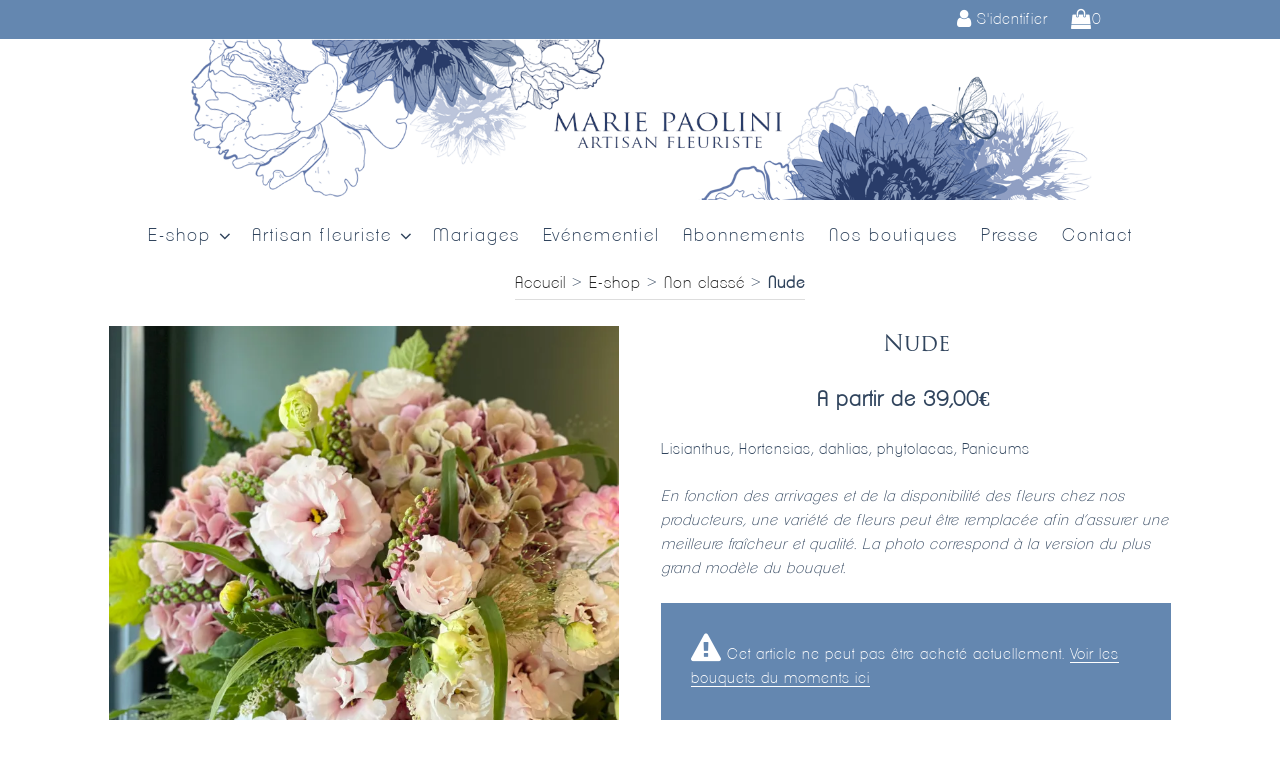

--- FILE ---
content_type: text/css
request_url: https://www.marie-paolini.com/wp-content/cache/wpfc-minified/9udrbo/6xq5.css
body_size: 1420
content:
@font-face{font-family:'feature-background';src:url(//www.marie-paolini.com/wp-content/plugins/so-widgets-bundle/widgets/features/css/fonts/feature-background.eot);src:url(//www.marie-paolini.com/wp-content/plugins/so-widgets-bundle/widgets/features/css/fonts/feature-background.eot) format('embedded-opentype'),url(//www.marie-paolini.com/wp-content/plugins/so-widgets-bundle/widgets/features/css/fonts/feature-background.woff) format('woff'),url(//www.marie-paolini.com/wp-content/plugins/so-widgets-bundle/widgets/features/css/fonts/feature-background.ttf) format('truetype'),url(//www.marie-paolini.com/wp-content/plugins/so-widgets-bundle/widgets/features/css/fonts/feature-background.svg) format('svg');font-weight:normal;font-style:normal;font-display:block}.sow-features-list::before,.sow-features-list::after{content:none}.sow-features-list .sow-icon-container{font-family:'feature-background';speak:none;font-style:normal;font-weight:normal;font-variant:normal;text-transform:none;line-height:1;-webkit-font-smoothing:antialiased;-moz-osx-font-smoothing:grayscale;display:inline-block;font-size:90px;position:relative;color:#404040}.sow-features-list .sow-icon-container.sow-container-round:before{content:"\e600"}.sow-features-list .sow-icon-container.sow-container-sticker:before{content:"\e601"}.sow-features-list .sow-icon-container.sow-container-rounded-sticker:before{content:"\e602"}.sow-features-list .sow-icon-container.sow-container-square:before{content:"\e603"}.sow-features-list .sow-icon-container.sow-container-rounded-square:before{content:"\e604"}.sow-features-list .sow-icon-container.sow-container-rounded-hex:before{content:"\e605"}.sow-features-list .sow-icon-container.sow-container-octagon:before{content:"\e606"}.sow-features-list .sow-icon-container.sow-container-hex:before{content:"\e607"}.sow-features-list .sow-icon-container.sow-container-frame:before{content:"\e608"}.sow-features-list .sow-icon-container.sow-container-explode:before{content:"\e609"}.so-widget-sow-features-default-355ddd257039 .sow-features-list {
display: flex;
flex-wrap: wrap;
gap: 25px 25px;
list-style: none;
margin: 0;
padding: 0;
}
.so-widget-sow-features-default-355ddd257039 .sow-features-list .sow-features-feature {
-ms-box-sizing: border-box;
-moz-box-sizing: border-box;
-webkit-box-sizing: border-box;
box-sizing: border-box;
margin: 0;
position: relative;
}
@media (min-width: 768px) {
.so-widget-sow-features-default-355ddd257039 .sow-features-list .sow-features-feature:nth-of-type(4n + 1) {
padding-left: 0;
}
.so-widget-sow-features-default-355ddd257039 .sow-features-list .sow-features-feature:nth-of-type(4n) {
padding-right: 0;
}
}
.so-widget-sow-features-default-355ddd257039 .sow-features-list .sow-features-feature.sow-icon-container-position-top {
text-align: center;
}
.so-widget-sow-features-default-355ddd257039 .sow-features-list .sow-features-feature.sow-icon-container-position-top .sow-icon-container {
margin-bottom: 10px;
margin: 0 auto 10px;
}
.so-widget-sow-features-default-355ddd257039 .sow-features-list .sow-features-feature.sow-icon-container-position-right {
align-items: flex-start;
}
.so-widget-sow-features-default-355ddd257039 .sow-features-list .sow-features-feature.sow-icon-container-position-right .sow-icon-container {
margin-right: 10px;
}
.so-widget-sow-features-default-355ddd257039 .sow-features-list .sow-features-feature.sow-icon-container-position-left {
align-items: flex-start;
}
.so-widget-sow-features-default-355ddd257039 .sow-features-list .sow-features-feature.sow-icon-container-position-left .sow-icon-container {
margin-left: 10px;
}
.so-widget-sow-features-default-355ddd257039 .sow-features-list .sow-features-feature.sow-icon-container-position-bottom {
align-items: center;
text-align: center;
}
.so-widget-sow-features-default-355ddd257039 .sow-features-list .sow-features-feature.sow-icon-container-position-bottom .sow-icon-container {
margin-top: 10px;
}
.so-widget-sow-features-default-355ddd257039 .sow-features-list .sow-features-feature .sow-features-feature-right-left-container {
display: flex;
flex-direction: inherit;
width: 100%;
align-items: center;
}
.so-widget-sow-features-default-355ddd257039 .sow-features-list .sow-features-feature .sow-features-feature-right-left-container .textwidget {
width: 100%;
}
.so-widget-sow-features-default-355ddd257039 .sow-features-list .sow-features-feature .sow-icon-container {
font-size: 90px;
height: 90px;
text-decoration: none;
width: 90px;
flex: 0 0 90px;
}
.so-widget-sow-features-default-355ddd257039 .sow-features-list .sow-features-feature .sow-icon-container:not(.sow-container-none) [class^="sow-icon-"],
.so-widget-sow-features-default-355ddd257039 .sow-features-list .sow-features-feature .sow-icon-container .sow-icon-image {
align-items: center;
color: #fff;
display: flex;
height: 90px;
justify-content: center;
position: absolute;
text-decoration: none;
top: 0;
width: 90px;
background-size: contain;
background-position: center;
background-repeat: no-repeat;
}
.so-widget-sow-features-default-355ddd257039 .sow-features-list .sow-features-feature h5 {
margin: 1em 0;
}
.so-widget-sow-features-default-355ddd257039 .sow-features-list .sow-features-feature h5 a {
color: inherit;
text-decoration: none;
}
.so-widget-sow-features-default-355ddd257039 .sow-features-list .sow-features-feature h5 a:hover {
text-decoration: underline;
}
.so-widget-sow-features-default-355ddd257039 .sow-features-list .sow-features-feature p.sow-more-text a {
color: inherit;
font-weight: 500;
text-decoration: none;
}
.so-widget-sow-features-default-355ddd257039 .sow-features-list .sow-features-feature p.sow-more-text a:hover {
text-decoration: underline;
}
.so-widget-sow-features-default-355ddd257039 .sow-features-list .sow-features-feature p:last-child {
margin-bottom: 0;
}
.so-widget-sow-features-default-355ddd257039 .sow-features-list .sow-features-feature p.sow-more-text a {
color: inherit;
font-weight: 500;
text-decoration: none;
}
.so-widget-sow-features-default-355ddd257039 .sow-features-list .sow-features-feature p.sow-more-text a:hover {
text-decoration: underline;
}
@media (max-width: 768px) {
.so-widget-sow-features-default-355ddd257039 .sow-features-list {
gap: 25px;
}
.so-widget-sow-features-default-355ddd257039 .sow-features-list.sow-features-responsive .sow-features-feature {
flex-direction: row !important;
justify-content: center;
}
.so-widget-sow-features-default-355ddd257039 .sow-features-list.sow-features-responsive .sow-icon-container-position-top,
.so-widget-sow-features-default-355ddd257039 .sow-features-list.sow-features-responsive .sow-icon-container-position-right,
.so-widget-sow-features-default-355ddd257039 .sow-features-list.sow-features-responsive .sow-icon-container-position-left {
flex-direction: column !important;
}
.so-widget-sow-features-default-355ddd257039 .sow-features-list.sow-features-responsive .sow-icon-container-position-bottom {
flex-direction: column-reverse !important;
}
.so-widget-sow-features-default-355ddd257039 .sow-features-list.sow-features-responsive .sow-features-feature {
width: 100% !important;
}
.so-widget-sow-features-default-355ddd257039 .sow-features-list.sow-features-responsive .sow-features-feature-content,
.so-widget-sow-features-default-355ddd257039 .sow-features-list.sow-features-responsive .sow-features-feature-title,
.so-widget-sow-features-default-355ddd257039 .sow-features-list.sow-features-responsive .sow-more-text {
text-align: center;
}
.so-widget-sow-features-default-355ddd257039 .sow-features-list.sow-features-responsive .sow-icon-container-position-left .sow-icon-container,
.so-widget-sow-features-default-355ddd257039 .sow-features-list.sow-features-responsive .sow-icon-container-position-right .sow-icon-container {
display: flex;
justify-content: center;
width: 100%;
}
.so-widget-sow-features-default-355ddd257039 .sow-features-list.sow-features-responsive .sow-icon-container-position-left .sow-icon-container {
margin-left: 0;
}
.so-widget-sow-features-default-355ddd257039 .sow-features-list.sow-features-responsive .sow-icon-container-position-right .sow-icon-container {
margin-right: 0;
}
}.so-widget-sow-social-media-buttons-flat-9948837dcc21 .social-media-button-container {
zoom: 1;
text-align: center; }
.so-widget-sow-social-media-buttons-flat-9948837dcc21 .social-media-button-container:before {
content: '';
display: block;
}
.so-widget-sow-social-media-buttons-flat-9948837dcc21 .social-media-button-container:after {
content: '';
display: table;
clear: both;
}
@media (max-width: 780px) {
.so-widget-sow-social-media-buttons-flat-9948837dcc21 .social-media-button-container {
text-align: center;
}
}
.so-widget-sow-social-media-buttons-flat-9948837dcc21 .sow-social-media-button-facebook-0 {
color: #ffffff !important;
background-color: #3a5795;
border: 1px solid #3a5795;
}
.so-widget-sow-social-media-buttons-flat-9948837dcc21 .sow-social-media-button-facebook-0.ow-button-hover:focus,
.so-widget-sow-social-media-buttons-flat-9948837dcc21 .sow-social-media-button-facebook-0.ow-button-hover:hover {
color: #ffffff !important;
}
.so-widget-sow-social-media-buttons-flat-9948837dcc21 .sow-social-media-button-facebook-0:hover {
border-bottom: 1px solid #3a5795;
}
.so-widget-sow-social-media-buttons-flat-9948837dcc21 .sow-social-media-button-facebook-0.ow-button-hover:hover {
background-color: #3a5795;
border-color: #3a5795;
}
.so-widget-sow-social-media-buttons-flat-9948837dcc21 .sow-social-media-button-instagram-0 {
color: #ffffff !important;
background-color: #b6a18a;
border: 1px solid #b6a18a;
}
.so-widget-sow-social-media-buttons-flat-9948837dcc21 .sow-social-media-button-instagram-0.ow-button-hover:focus,
.so-widget-sow-social-media-buttons-flat-9948837dcc21 .sow-social-media-button-instagram-0.ow-button-hover:hover {
color: #ffffff !important;
}
.so-widget-sow-social-media-buttons-flat-9948837dcc21 .sow-social-media-button-instagram-0:hover {
border-bottom: 1px solid #b6a18a;
}
.so-widget-sow-social-media-buttons-flat-9948837dcc21 .sow-social-media-button-instagram-0.ow-button-hover:hover {
background-color: #b6a18a;
border-color: #b6a18a;
}
.so-widget-sow-social-media-buttons-flat-9948837dcc21 .sow-social-media-button {
display: inline-block;
font-size: 1em;
line-height: 1em;
margin: 0.1em 0.05em 0.1em 0.05em;
padding: 1em 0;
width: 3em;
text-align: center;
vertical-align: middle;
-webkit-border-radius: 0.5em;
-moz-border-radius: 0.5em;
border-radius: 0.5em;
}
.so-widget-sow-social-media-buttons-flat-9948837dcc21 .sow-social-media-button .sow-icon-fontawesome {
display: inline-block;
height: 1em;
}

--- FILE ---
content_type: text/css
request_url: https://www.marie-paolini.com/wp-content/cache/wpfc-minified/kbjmcp2b/6x63.css
body_size: 10286
content:
@font-face {
font-family: 'Libre Franklin';
font-style: normal;
font-display: fallback;
font-weight: 300;
src:
url(https://www.marie-paolini.com/wp-content/themes/twentyseventeen/assets/fonts/libre-franklin/libre-franklin-vietnamese-300-normal.woff2?ver=13) format('woff2'),
url(https://www.marie-paolini.com/wp-content/themes/twentyseventeen/assets/fonts/libre-franklin/libre-franklin-all-300-normal.woff?ver=13) format('woff');
unicode-range: U+0102-0103, U+0110-0111, U+0128-0129, U+0168-0169, U+01A0-01A1, U+01AF-01B0, U+1EA0-1EF9, U+20AB;
} @font-face {
font-family: 'Libre Franklin';
font-style: normal;
font-display: fallback;
font-weight: 300;
src:
url(https://www.marie-paolini.com/wp-content/themes/twentyseventeen/assets/fonts/libre-franklin/libre-franklin-latin-ext-300-normal.woff2?ver=13) format('woff2'),
url(https://www.marie-paolini.com/wp-content/themes/twentyseventeen/assets/fonts/libre-franklin/libre-franklin-all-300-normal.woff?ver=13) format('woff');
unicode-range: U+0100-024F, U+0259, U+1E00-1EFF, U+2020, U+20A0-20AB, U+20AD-20CF, U+2113, U+2C60-2C7F, U+A720-A7FF;
} @font-face {
font-family: 'Libre Franklin';
font-style: normal;
font-display: fallback;
font-weight: 300;
src:
url(https://www.marie-paolini.com/wp-content/themes/twentyseventeen/assets/fonts/libre-franklin/libre-franklin-latin-300-normal.woff2?ver=13) format('woff2'),
url(https://www.marie-paolini.com/wp-content/themes/twentyseventeen/assets/fonts/libre-franklin/libre-franklin-all-300-normal.woff?ver=13) format('woff');
unicode-range: U+0000-00FF, U+0131, U+0152-0153, U+02BB-02BC, U+02C6, U+02DA, U+02DC, U+2000-206F, U+2074, U+20AC, U+2122, U+2191, U+2193, U+2212, U+2215, U+FEFF, U+FFFD;
} @font-face {
font-family: 'Libre Franklin';
font-style: italic;
font-display: fallback;
font-weight: 300;
src:
url(https://www.marie-paolini.com/wp-content/themes/twentyseventeen/assets/fonts/libre-franklin/libre-franklin-vietnamese-300-italic.woff2?ver=13) format('woff2'),
url(https://www.marie-paolini.com/wp-content/themes/twentyseventeen/assets/fonts/libre-franklin/libre-franklin-all-300-italic.woff?ver=13) format('woff');
unicode-range: U+0102-0103, U+0110-0111, U+0128-0129, U+0168-0169, U+01A0-01A1, U+01AF-01B0, U+1EA0-1EF9, U+20AB;
} @font-face {
font-family: 'Libre Franklin';
font-style: italic;
font-display: fallback;
font-weight: 300;
src:
url(https://www.marie-paolini.com/wp-content/themes/twentyseventeen/assets/fonts/libre-franklin/libre-franklin-latin-ext-300-italic.woff2?ver=13) format('woff2'),
url(https://www.marie-paolini.com/wp-content/themes/twentyseventeen/assets/fonts/libre-franklin/libre-franklin-all-300-italic.woff?ver=13) format('woff');
unicode-range: U+0100-024F, U+0259, U+1E00-1EFF, U+2020, U+20A0-20AB, U+20AD-20CF, U+2113, U+2C60-2C7F, U+A720-A7FF;
} @font-face {
font-family: 'Libre Franklin';
font-style: italic;
font-display: fallback;
font-weight: 300;
src:
url(https://www.marie-paolini.com/wp-content/themes/twentyseventeen/assets/fonts/libre-franklin/libre-franklin-latin-300-italic.woff2?ver=13) format('woff2'),
url(https://www.marie-paolini.com/wp-content/themes/twentyseventeen/assets/fonts/libre-franklin/libre-franklin-all-300-italic.woff?ver=13) format('woff');
unicode-range: U+0000-00FF, U+0131, U+0152-0153, U+02BB-02BC, U+02C6, U+02DA, U+02DC, U+2000-206F, U+2074, U+20AC, U+2122, U+2191, U+2193, U+2212, U+2215, U+FEFF, U+FFFD;
} @font-face {
font-family: 'Libre Franklin';
font-style: normal;
font-display: fallback;
font-weight: 400;
src:
url(https://www.marie-paolini.com/wp-content/themes/twentyseventeen/assets/fonts/libre-franklin/libre-franklin-vietnamese-400-normal.woff2?ver=13) format('woff2'),
url(https://www.marie-paolini.com/wp-content/themes/twentyseventeen/assets/fonts/libre-franklin/libre-franklin-all-400-normal.woff?ver=13) format('woff');
unicode-range: U+0102-0103, U+0110-0111, U+0128-0129, U+0168-0169, U+01A0-01A1, U+01AF-01B0, U+1EA0-1EF9, U+20AB;
} @font-face {
font-family: 'Libre Franklin';
font-style: normal;
font-display: fallback;
font-weight: 400;
src:
url(https://www.marie-paolini.com/wp-content/themes/twentyseventeen/assets/fonts/libre-franklin/libre-franklin-latin-ext-400-normal.woff2?ver=13) format('woff2'),
url(https://www.marie-paolini.com/wp-content/themes/twentyseventeen/assets/fonts/libre-franklin/libre-franklin-all-400-normal.woff?ver=13) format('woff');
unicode-range: U+0100-024F, U+0259, U+1E00-1EFF, U+2020, U+20A0-20AB, U+20AD-20CF, U+2113, U+2C60-2C7F, U+A720-A7FF;
} @font-face {
font-family: 'Libre Franklin';
font-style: normal;
font-display: fallback;
font-weight: 400;
src:
url(https://www.marie-paolini.com/wp-content/themes/twentyseventeen/assets/fonts/libre-franklin/libre-franklin-latin-400-normal.woff2?ver=13) format('woff2'),
url(https://www.marie-paolini.com/wp-content/themes/twentyseventeen/assets/fonts/libre-franklin/libre-franklin-all-400-normal.woff?ver=13) format('woff');
unicode-range: U+0000-00FF, U+0131, U+0152-0153, U+02BB-02BC, U+02C6, U+02DA, U+02DC, U+2000-206F, U+2074, U+20AC, U+2122, U+2191, U+2193, U+2212, U+2215, U+FEFF, U+FFFD;
} @font-face {
font-family: 'Libre Franklin';
font-style: italic;
font-display: fallback;
font-weight: 400;
src:
url(https://www.marie-paolini.com/wp-content/themes/twentyseventeen/assets/fonts/libre-franklin/libre-franklin-vietnamese-400-italic.woff2?ver=13) format('woff2'),
url(https://www.marie-paolini.com/wp-content/themes/twentyseventeen/assets/fonts/libre-franklin/libre-franklin-all-400-italic.woff?ver=13) format('woff');
unicode-range: U+0102-0103, U+0110-0111, U+0128-0129, U+0168-0169, U+01A0-01A1, U+01AF-01B0, U+1EA0-1EF9, U+20AB;
} @font-face {
font-family: 'Libre Franklin';
font-style: italic;
font-display: fallback;
font-weight: 400;
src:
url(https://www.marie-paolini.com/wp-content/themes/twentyseventeen/assets/fonts/libre-franklin/libre-franklin-latin-ext-400-italic.woff2?ver=13) format('woff2'),
url(https://www.marie-paolini.com/wp-content/themes/twentyseventeen/assets/fonts/libre-franklin/libre-franklin-all-400-italic.woff?ver=13) format('woff');
unicode-range: U+0100-024F, U+0259, U+1E00-1EFF, U+2020, U+20A0-20AB, U+20AD-20CF, U+2113, U+2C60-2C7F, U+A720-A7FF;
} @font-face {
font-family: 'Libre Franklin';
font-style: italic;
font-display: fallback;
font-weight: 400;
src:
url(https://www.marie-paolini.com/wp-content/themes/twentyseventeen/assets/fonts/libre-franklin/libre-franklin-latin-400-italic.woff2?ver=13) format('woff2'),
url(https://www.marie-paolini.com/wp-content/themes/twentyseventeen/assets/fonts/libre-franklin/libre-franklin-all-400-italic.woff?ver=13) format('woff');
unicode-range: U+0000-00FF, U+0131, U+0152-0153, U+02BB-02BC, U+02C6, U+02DA, U+02DC, U+2000-206F, U+2074, U+20AC, U+2122, U+2191, U+2193, U+2212, U+2215, U+FEFF, U+FFFD;
} @font-face {
font-family: 'Libre Franklin';
font-style: normal;
font-display: fallback;
font-weight: 600;
src:
url(https://www.marie-paolini.com/wp-content/themes/twentyseventeen/assets/fonts/libre-franklin/libre-franklin-vietnamese-600-normal.woff2?ver=13) format('woff2'),
url(https://www.marie-paolini.com/wp-content/themes/twentyseventeen/assets/fonts/libre-franklin/libre-franklin-all-600-normal.woff?ver=13) format('woff');
unicode-range: U+0102-0103, U+0110-0111, U+0128-0129, U+0168-0169, U+01A0-01A1, U+01AF-01B0, U+1EA0-1EF9, U+20AB;
} @font-face {
font-family: 'Libre Franklin';
font-style: normal;
font-display: fallback;
font-weight: 600;
src:
url(https://www.marie-paolini.com/wp-content/themes/twentyseventeen/assets/fonts/libre-franklin/libre-franklin-latin-ext-600-normal.woff2?ver=13) format('woff2'),
url(https://www.marie-paolini.com/wp-content/themes/twentyseventeen/assets/fonts/libre-franklin/libre-franklin-all-600-normal.woff?ver=13) format('woff');
unicode-range: U+0100-024F, U+0259, U+1E00-1EFF, U+2020, U+20A0-20AB, U+20AD-20CF, U+2113, U+2C60-2C7F, U+A720-A7FF;
} @font-face {
font-family: 'Libre Franklin';
font-style: normal;
font-display: fallback;
font-weight: 600;
src:
url(https://www.marie-paolini.com/wp-content/themes/twentyseventeen/assets/fonts/libre-franklin/libre-franklin-latin-600-normal.woff2?ver=13) format('woff2'),
url(https://www.marie-paolini.com/wp-content/themes/twentyseventeen/assets/fonts/libre-franklin/libre-franklin-all-600-normal.woff?ver=13) format('woff');
unicode-range: U+0000-00FF, U+0131, U+0152-0153, U+02BB-02BC, U+02C6, U+02DA, U+02DC, U+2000-206F, U+2074, U+20AC, U+2122, U+2191, U+2193, U+2212, U+2215, U+FEFF, U+FFFD;
} @font-face {
font-family: 'Libre Franklin';
font-style: italic;
font-display: fallback;
font-weight: 600;
src:
url(https://www.marie-paolini.com/wp-content/themes/twentyseventeen/assets/fonts/libre-franklin/libre-franklin-vietnamese-600-italic.woff2?ver=13) format('woff2'),
url(https://www.marie-paolini.com/wp-content/themes/twentyseventeen/assets/fonts/libre-franklin/libre-franklin-all-600-italic.woff?ver=13) format('woff');
unicode-range: U+0102-0103, U+0110-0111, U+0128-0129, U+0168-0169, U+01A0-01A1, U+01AF-01B0, U+1EA0-1EF9, U+20AB;
} @font-face {
font-family: 'Libre Franklin';
font-style: italic;
font-display: fallback;
font-weight: 600;
src:
url(https://www.marie-paolini.com/wp-content/themes/twentyseventeen/assets/fonts/libre-franklin/libre-franklin-latin-ext-600-italic.woff2?ver=13) format('woff2'),
url(https://www.marie-paolini.com/wp-content/themes/twentyseventeen/assets/fonts/libre-franklin/libre-franklin-all-600-italic.woff?ver=13) format('woff');
unicode-range: U+0100-024F, U+0259, U+1E00-1EFF, U+2020, U+20A0-20AB, U+20AD-20CF, U+2113, U+2C60-2C7F, U+A720-A7FF;
} @font-face {
font-family: 'Libre Franklin';
font-style: italic;
font-display: fallback;
font-weight: 600;
src:
url(https://www.marie-paolini.com/wp-content/themes/twentyseventeen/assets/fonts/libre-franklin/libre-franklin-latin-600-italic.woff2?ver=13) format('woff2'),
url(https://www.marie-paolini.com/wp-content/themes/twentyseventeen/assets/fonts/libre-franklin/libre-franklin-all-600-italic.woff?ver=13) format('woff');
unicode-range: U+0000-00FF, U+0131, U+0152-0153, U+02BB-02BC, U+02C6, U+02DA, U+02DC, U+2000-206F, U+2074, U+20AC, U+2122, U+2191, U+2193, U+2212, U+2215, U+FEFF, U+FFFD;
} @font-face {
font-family: 'Libre Franklin';
font-style: normal;
font-display: fallback;
font-weight: 800;
src:
url(https://www.marie-paolini.com/wp-content/themes/twentyseventeen/assets/fonts/libre-franklin/libre-franklin-vietnamese-800-normal.woff2?ver=13) format('woff2'),
url(https://www.marie-paolini.com/wp-content/themes/twentyseventeen/assets/fonts/libre-franklin/libre-franklin-all-800-normal.woff?ver=13) format('woff');
unicode-range: U+0102-0103, U+0110-0111, U+0128-0129, U+0168-0169, U+01A0-01A1, U+01AF-01B0, U+1EA0-1EF9, U+20AB;
} @font-face {
font-family: 'Libre Franklin';
font-style: normal;
font-display: fallback;
font-weight: 800;
src:
url(https://www.marie-paolini.com/wp-content/themes/twentyseventeen/assets/fonts/libre-franklin/libre-franklin-latin-ext-800-normal.woff2?ver=13) format('woff2'),
url(https://www.marie-paolini.com/wp-content/themes/twentyseventeen/assets/fonts/libre-franklin/libre-franklin-all-800-normal.woff?ver=13) format('woff');
unicode-range: U+0100-024F, U+0259, U+1E00-1EFF, U+2020, U+20A0-20AB, U+20AD-20CF, U+2113, U+2C60-2C7F, U+A720-A7FF;
} @font-face {
font-family: 'Libre Franklin';
font-style: normal;
font-display: fallback;
font-weight: 800;
src:
url(https://www.marie-paolini.com/wp-content/themes/twentyseventeen/assets/fonts/libre-franklin/libre-franklin-latin-800-normal.woff2?ver=13) format('woff2'),
url(https://www.marie-paolini.com/wp-content/themes/twentyseventeen/assets/fonts/libre-franklin/libre-franklin-all-800-normal.woff?ver=13) format('woff');
unicode-range: U+0000-00FF, U+0131, U+0152-0153, U+02BB-02BC, U+02C6, U+02DA, U+02DC, U+2000-206F, U+2074, U+20AC, U+2122, U+2191, U+2193, U+2212, U+2215, U+FEFF, U+FFFD;
} @font-face {
font-family: 'Libre Franklin';
font-style: italic;
font-display: fallback;
font-weight: 800;
src:
url(https://www.marie-paolini.com/wp-content/themes/twentyseventeen/assets/fonts/libre-franklin/libre-franklin-vietnamese-800-italic.woff2?ver=13) format('woff2'),
url(https://www.marie-paolini.com/wp-content/themes/twentyseventeen/assets/fonts/libre-franklin/libre-franklin-all-800-italic.woff?ver=13) format('woff');
unicode-range: U+0102-0103, U+0110-0111, U+0128-0129, U+0168-0169, U+01A0-01A1, U+01AF-01B0, U+1EA0-1EF9, U+20AB;
} @font-face {
font-family: 'Libre Franklin';
font-style: italic;
font-display: fallback;
font-weight: 800;
src:
url(https://www.marie-paolini.com/wp-content/themes/twentyseventeen/assets/fonts/libre-franklin/libre-franklin-latin-ext-800-italic.woff2?ver=13) format('woff2'),
url(https://www.marie-paolini.com/wp-content/themes/twentyseventeen/assets/fonts/libre-franklin/libre-franklin-all-800-italic.woff?ver=13) format('woff');
unicode-range: U+0100-024F, U+0259, U+1E00-1EFF, U+2020, U+20A0-20AB, U+20AD-20CF, U+2113, U+2C60-2C7F, U+A720-A7FF;
} @font-face {
font-family: 'Libre Franklin';
font-style: italic;
font-display: fallback;
font-weight: 800;
src:
url(https://www.marie-paolini.com/wp-content/themes/twentyseventeen/assets/fonts/libre-franklin/libre-franklin-latin-800-italic.woff2?ver=13) format('woff2'),
url(https://www.marie-paolini.com/wp-content/themes/twentyseventeen/assets/fonts/libre-franklin/libre-franklin-all-800-italic.woff?ver=13) format('woff');
unicode-range: U+0000-00FF, U+0131, U+0152-0153, U+02BB-02BC, U+02C6, U+02DA, U+02DC, U+2000-206F, U+2074, U+20AC, U+2122, U+2191, U+2193, U+2212, U+2215, U+FEFF, U+FFFD;
}@font-face {
font-family: 'TrajanProRegular';
src: url(//www.marie-paolini.com/wp-content/themes/twentyseventeen-child/fonts/TrajanProRegular.ttf);
font-weight: normal;
font-style: normal;
}
@font-face {
font-family: 'ClementePDac-ExtraLight';
src: url(//www.marie-paolini.com/wp-content/themes/twentyseventeen-child/fonts/clemente_pd/ClementePDac-ExtraLight.ttf);
font-weight: normal;
font-style: normal;
}
body,
button,
input,
select,
textarea {
font-family:  "ClementePDac-ExtraLight",Georgia, serif;
font-size: 15px;
font-size: 0.9375rem;
font-weight: 400;
line-height: 1.66;
letter-spacing:1px;
color:#30445D;
} ::-webkit-input-placeholder {
font-family: inherit;
}
:-moz-placeholder {
font-family: inherit;
}
::-moz-placeholder {
font-family: inherit;
}
:-ms-input-placeholder {
font-family: inherit;
}
a{
outline:none;
}
label {
color: inherit;
}
ul, ol {
padding-left: 15px;
}
button,
.bouton,
input[type="button"],
input[type="submit"] {
-webkit-border-radius: 0.25em;
border-radius: 0.25em;
color: #ffffff;
font-size: 1em;
padding: 0.875em 1.75em;
background: #577ca9;
border: 1px solid #577ca9;
}
button:hover,
.bouton:hover,
input[type="button"]:hover,
input[type="submit"]:hover {
background: #4a6990;
border-color: #4a6990;
}
h1, h2, h3, h4, h5, h6, .text-heading {  font-family: "ClementePDac-ExtraLight", "Helvetica Neue", Helvetica, Arial, sans-serif;
}
.title-home h1, h1{
font-family: "TrajanProRegular", "Helvetica Neue", Helvetica, Arial, sans-serif;	
} .entry-content a, .entry-summary a, .widget a, .site-footer .widget-area a, .posts-navigation a, .widget_authors a strong{
box-shadow:none;
}
.entry-title a, .entry-meta a, .page-links a, .page-links a .page-number, .entry-footer a, .entry-footer .cat-links a, .entry-footer .tags-links a, .edit-link a, .post-navigation a, .logged-in-as a, .comment-navigation a, .comment-metadata a, .comment-metadata a.comment-edit-link, .comment-reply-link, a .nav-title, .pagination a, .comments-pagination a, .site-info a, .widget .widget-title a, .widget ul li a, .site-footer .widget-area ul li a, .site-footer .widget-area ul li a{
box-shadow:none;
}
.entry-content a:focus, .entry-content a:hover, .entry-summary a:focus, .entry-summary a:hover, .widget a:focus, .widget a:hover, .site-footer .widget-area a:focus, .site-footer .widget-area a:hover, .posts-navigation a:focus, .posts-navigation a:hover, .comment-metadata a:focus, .comment-metadata a:hover, .comment-metadata a.comment-edit-link:focus, .comment-metadata a.comment-edit-link:hover, .comment-reply-link:focus, .comment-reply-link:hover, .widget_authors a:focus strong, .widget_authors a:hover strong, .entry-title a:focus, .entry-title a:hover, .entry-meta a:focus, .entry-meta a:hover, .page-links a:focus .page-number, .page-links a:hover .page-number, .entry-footer a:focus, .entry-footer a:hover, .entry-footer .cat-links a:focus, .entry-footer .cat-links a:hover, .entry-footer .tags-links a:focus, .entry-footer .tags-links a:hover, .post-navigation a:focus, .post-navigation a:hover, .pagination a:not(.prev):not(.next):focus, .pagination a:not(.prev):not(.next):hover, .comments-pagination a:not(.prev):not(.next):focus, .comments-pagination a:not(.prev):not(.next):hover, .logged-in-as a:focus, .logged-in-as a:hover, a:focus .nav-title, a:hover .nav-title, .edit-link a:focus, .edit-link a:hover, .site-info a:focus, .site-info a:hover, .widget .widget-title a:focus, .widget .widget-title a:hover, .widget ul li a:focus, .widget ul li a:hover{
-webkit-box-shadow: none;
box-shadow: none;
text-decoration:none;
color:rgba(255,255,255,0.8); color: #929ABE;
text-decoration:underline;
}
article p{
text-align:justify;
}
.custom-header, .site-content-contain{ background:#FFF;
} .custom-header{
padding-top:0px;
}
.site-branding2{
padding:0 !important; text-align: center;
}
.site-branding2 a{
display:block;
}
.site-title2{
margin:0;
}
.main-navigation > div > ul{
text-align: center;
}
#breadcrumbs{
text-align:center;
color: #30445D; font-family: "ClementePDac-ExtraLight", "Helvetica Neue", Helvetica, Arial, sans-serif;
font-size:16px; width:100%;
margin:auto;
padding:0;
padding-left:40px;
width:85%;
margin-bottom:30px;
}
#breadcrumbs span{
border-bottom:1px solid #DDDDDD;
padding-bottom:8px;
}
.wrap { padding-left: 1em;
padding-right: 1em;
}
.content-area{
width: 85%;
margin:auto;
}
.bg-faded {
background-color: rgba(48, 68, 93, 1);
color:#FFF; background-color: #FFF;
color: #30445D;
}
.bg-faded h2, .bg-faded h3{
color:#FFF; color: #30445D;
}
.bg-faded a{
color:#DBEBFC; color:#929ABE;
} .navigation-top{
border:none;
}
.navigation-top a {
color:#FFF; color: #30445D; font-family: "ClementePDac-ExtraLight", "Helvetica Neue", Helvetica, Arial, sans-serif;
font-size:18px;
font-weight:normal;
letter-spacing: 2px;
line-height:32px;
}
.navigation-top .current-menu-item > a, .navigation-top .current_page_item > a{
color:#FFF; color: #30445D;
text-decoration:underline
}
.navigation-top a:hover {
color:rgba(255,255,255,0.8); background-color: rgba(48, 68, 93, 1);
color:#FFF;
}
.menu-toggle{
color:#FFF; color: #30445D;
}
.main-navigation.toggled-on ul {
background: rgba(48, 68, 93, 0.9); background: #FFF;
list-style: none;
margin: 0;
padding: 0 1.5em;
text-align: left;
}  .navigation-top .home-icon a {
background: url(//www.marie-paolini.com/wp-content/themes/twentyseventeen-child/assets/images/accueil-32.png) no-repeat scroll left center transparent; background: url(//www.marie-paolini.com/wp-content/themes/twentyseventeen-child/assets/images/accueil-32-bleu.png) no-repeat scroll left center transparent;
width: 32px;
height: 32px;
text-indent: -9999px;
margin-left:25px;
}
.navigation-top .home-icon  a{
padding:0;
} .sow-slider-base {
z-index:1; }
.carousel-caption{
text-align:center;
top:10%;
}
.carousel-caption h3{
font-size:28px;
color:#FFF
}
.carousel-caption p{ 
text-align:center;
} .slider-infos-caption{
background:rgba(87, 124, 169, 0.5);
width:85%;
margin:auto;
margin-top:40px;
padding:20px;
padding-top:45px;
padding-bottom:35px;
} .recent-post-slider.design-3 .post-overlay > .post-short-content{
background:rgba(87, 124, 169, 0.5);
width:75%;
margin:auto;
margin-top:40px;
padding:20px;
padding-top:25px;
padding-bottom:35px;
margin-bottom:55px;
margin-top:35px
}
.recent-post-slider.design-3 .wp-post-content{
opacity:1;
height:auto;
text-align:center;
}
.recent-post-slider .post-image-bg img{
object-position:center center;
}
.recent-post-slider.design-3 .post-overlay > .post-short-content .wp-post-content{opacity:1;height:auto;}
.recent-post-slider.design-3 .post-overlay > .post-short-content {height:65%;}
.recent-post-slider.design-3 .post-overlay:hover > .post-short-content {height:65%;}
.recent-post-slider h2.wp-post-title{
text-align:center;
margin-bottom:10px;
}
.wp-sub-content{
padding-left:15px;
padding-right:15px;
margin-top:10px;
margin-bottom:10px;
}
.recent-post-slider .wp-post-content a.readmorebtn{
-webkit-border-radius: 0.25em;
border-radius: 0.25em;
color: #ffffff;
font-size: 1em;
padding: 0.875em 1.75em;
background: #577ca9;
border: 1px solid #577ca9;
content:'En savoir plus';
}
.recent-post-slider .wp-post-content a.readmorebtn:hover{
background: #4a6990;
border-color: #4a6990;
} .content-block{ margin:auto;
padding: 1.5rem!important;
}
.content-block p{
text-align:justify;
}
.bloc-gauche, .bloc-droite{
padding:20px;
padding-top:0;
} .block_instagram{
background-color:#FFF;
}
.insta-gallery-feed.loaded .insta-gallery-actions {
display:none;
}
#insta-gallery-feed-0 .insta-gallery-list .insta-gallery-item .insta-gallery-image-wrap .insta-gallery-image-mask {
background-color: rgba(100,135,176, 0.8) !important;
}
.insta-gallery-feed[data-feed_layout=carousel] .swiper-button-next>i, .insta-gallery-feed[data-feed_layout=carousel] .swiper-button-prev>i {
color: #6487b0 !important;
}
.insta-gallery-feed[data-feed_layout=carousel] .swiper-pagination-bullet-active {
background-color: #6487b0 !important;
} .entry-content{
padding-left:30px;
padding-right:30px;
}
.page.home .entry-content, .entry-content, .site-footer .widget-area {
padding-left:0;
padding-right:0;
}
.page .panel-content .entry-title, .page-title, body.page:not(.twentyseventeen-front-page) .entry-title, h1{
text-align: center;
line-height: 1.8em;
font-size:1.4rem;
font-weight:normal;
color:#FFF;
text-transform:none;
letter-spacing:0;  color: #30445D;
}
.single-post:not(.has-sidebar) #primary, .page.page-one-column:not(.twentyseventeen-front-page) #primary, .archive.page-one-column:not(.has-sidebar) .page-header, .archive.page-one-column:not(.has-sidebar) #primary{
max-width:100%;
padding:25px; }
.widget ul li, .widget ol li{
border-top:none;
border-bottom:none;
}
.widget ul li:before {
padding-right: 5px;
font-family: FontAwesome;
content: "\f105";
color: #FFF; color: #30445D;
}   .bloc-wrapper {
}
.bloc-wrapper .bloc{
padding:20px;
text-align:center; }
.bloc-wrapper .bloc img:hover{
opacity:0.8;
}
.bloc-wrapper .bloc h2 {
font-size:16px;
text-align:center;
padding-top:10px;
padding-bottom:10px;
}
.bloc-wrapper .bloc a{
color:#4A6990;
text-decoration:none !important;
}
.bloc-wrapper .bloc a.img-wrap{
display: block;
text-align:center;
}
.bloc-wrapper .bloc a.bouton{
color:#FFF;
display: inline-block;
}
.bloc-wrapper .bloc .accroche{
padding-top:10px;
text-align : justify;
}
.bloc-wrapper .bloc .lire-la-suite, p.lire-la-suite{
text-align:center;
}  .widget{
padding-bottom:0;
} footer .widget-title{
font-family: "TrajanProRegular", "Helvetica Neue", Helvetica, Arial, sans-serif; }
.site-footer .wrap {
padding-bottom: 0em;
padding-top: 1em;
}
.site-footer .widget-area {
padding-bottom: 0.5em;
padding-top: 0.5em;
}
.reassurance-row{
background:#6487B0;
padding-top:25px;
padding-bottom:15px;
color:#FFF;
margin-bottom:25px;
}
.reassurance-row h5{
color:#FFF;
}
.site-footer .widget-column.footer-widget-1, .site-footer .widget-column.footer-widget-2, .site-footer .widget-column.footer-widget-3, .site-footer .widget-column.footer-widget-4 {
text-align:center;
}
.so-widget-sow-social-media-buttons-flat-6348c0faa7d7 .sow-social-media-button{
font-size: 1.7em !important;
padding: 0.5em !important;
}
.site-info a{
}
.site-footer ul.menu {
text-align: center;
}
.site-footer ul.menu li{
border:none;
display:inline-block;
padding:0;
margin:0;
padding-right:10px;
padding-left:0px;
border-right:1px solid #929ABE;
}
.site-footer ul.menu li:before{
content:'';
}
.site-footer ul.menu li:last-child{
border-right:none;
}
@media screen and (min-width: 48em) { .site-header{ min-height:239px;
padding-bottom:70px;
margin-bottom:0 !important;
}
.navigation-top .wrap{ max-width: 95%; padding:0;
padding-top:2px;
}
.main-navigation ul ul{
z-index:99999;
background-color: rgba(48, 68, 93, 1); background:#FFF;
}
.main-navigation ul ul li{
border-bottom: 1px solid #bbb;
}
.main-navigation ul ul li a:hover{
background-color: #577CA9;
}
.wrap {   max-width: 1500px;
padding-left: 1em;
padding-right: 1em;
}
.page:not(.home) #content {
padding-bottom: 0;
}
.site-content{ padding:0;
}
.content-area{
overflow:hidden;
}
.page.page-one-column .entry-header, .twentyseventeen-front-page.page-one-column .entry-header, .archive.page-one-column:not(.has-sidebar) .page-header {
margin-bottom: 1em;
}
.three-fourth{
float:left;
width:75%;
}
.one-fourth { width: 25%;
float:left;
margin-right:0;
}
.site-footer{
margin-top:1.5em;
}
.site-footer .widget-column.footer-widget-1, .site-footer .widget-column.footer-widget-2, .site-footer .widget-column.footer-widget-3 , .site-footer .widget-column.footer-widget-4{
float: none;
width: auto;
text-align:center;
}
.site-info {
float: none;
padding: 0.7em 0 0;
width: 100%;
}
.single-post:not(.has-sidebar) #primary, .page.page-one-column:not(.twentyseventeen-front-page) #primary, .archive.page-one-column:not(.has-sidebar) .page-header, .archive.page-one-column:not(.has-sidebar) #primary{
padding-left:40px;
}
}
@media screen and (min-width: 30em) {
h2, .home.blog .entry-title, .page .panel-content .recent-posts .entry-title {
font-size: 18px;
font-size: 1.2rem;
}
.main-navigation a {
padding-left:0.5em;
padding-right:0.5em;
}
}  .woocommerce-message, .woocommerce-info{
background: #6487B0;
color: #fff;
}
.woocommerce-error a, .woocommerce-info a, .woocommerce-message a,  .woocommerce-error a:hover, .woocommerce-info a:hover, .woocommerce-message a:hover{
box-shadow:none;
color:#FFF;
}  .navbar-top {
background: #6487B0;
color: #fff;
}
.navbar-top-wrap{
width:85%;
padding-right:60px;
} ul.clients_menu {
margin-bottom : 0;
padding : 0.5em 0;
width: 100%;
text-align: right !important;
z-index: 200;
} ul.clients_menu > li {
display: inline-block;
vertical-align: middle;
*vertical-align: auto;
*zoom: 1;
*display: inline;
} ul.clients_menu li a {
padding-right: 1.5em;
color: #fff;
}
ul.clients_menu li a:hover {
color: #fff;
} ul.clients_menu ul.sub-menu {
position: absolute;
display : none ;
margin-left: -30px;
margin-left: -3rem;   
text-align: center;
z-index: 500;
background: rgba(0, 0, 0, .8);
-moz-border-radius: 0 0 3px 3px;
-webkit-border-radius: 0;
border-radius: 0 0 3px 3px;
box-shadow: 0 0 1px rgba(0,0,0,0.2);
} ul.clients_menu:hover ul.sub-menu {
display : block ;
} .clients_menu ul.sub-menu li {
min-width: 100px;
min-width: 10rem;
} .clients_menu ul.sub-menu li a {
display: inline-block;
vertical-align: middle;
*vertical-align: auto;
*zoom: 1;
*display: inline;
padding: 1em 1.75em;
color: #fff;
border: none !important;
background: #fff;
color : #6487B0;
}
.clients_menu ul.sub-menu li:hover a{
background: #fff;
color : #6487B0;	
}  .woocommerce .products ul::after,
.woocommerce .products ul::before,
.woocommerce ul.products::after,
.woocommerce ul.products::before{ content:none; }
.woocommerce .products ul,
.woocommerce ul.products{ display:flex; flex-wrap: wrap; justify-content: flex-start;}
.category-list .woocommerce ul.products{justify-content: center;}
.woocommerce ul.products li.product, .woocommerce-page ul.products li.product {float:none;}
.woocommerce ul.products li.product,
.woocommerce-page ul.products li.product{ margin: 0 4% 2em 0;  }
.woocommerce ul.products li.product.last,
.woocommerce-page ul.products li.product.last{ margin-right: 0; }
.woocommerce ul.products li:before{ content:none; }
.woocommerce ul.products[class*=columns-] li.product, .woocommerce-page ul.products[class*=columns-] li.product {
width: auto;
max-width:250px;
float: none;
clear: both;
text-align:center;
padding-bottom:8px;
border-radius:8px;
}
.woocommerce-loop-product__link{
display:block;
text-align:center;
}
.woocommerce-loop-product__title{
max-width:250px;
height:55px;
}
ul.products li.product .button,  ul.products li.product .button:hover{
box-shadow:none;
} .woocommerce-result-count, .woocommerce-ordering{
display:none;
}  .single-product .summary p.price {
font-size: 1.4em;
font-weight: bold;
margin-right: 25px;
text-align: center;
margin-bottom: 1em;
}
.woocommerce-variation-price{
font-size: 1.4em;
font-weight: bold;
text-align: center;
}  .woocommerce-tabs a, .woocommerce-tabs li.active a  { 
box-shadow:none;
} .ywapo_product_option_image > img {
width: auto !important;
}
.single-product form.cart input.ywapo_input_text {
width: 100%;
} .woocommerce form .form-row .ywapo_input_container label > img {
width: 100px !important;
} .woocommerce .col-1, .woocommerce .col-2{
max-width:none;
}
.woocommerce-billing-fields .form-row, .woocommerce-shipping-fields .form-row, .woocommerce-additional-fields .form-row{
display: block;
}   #ywcdd_info_single_product {
margin-top: 10px;
}
.woocommerce-shipping-methods{
clear:both;
} .woocommerce-checkout h3{
background: #30445D;
color: #FFF;
padding: 8px;
} #ship-to-different-address label input[type=checkbox]:checked+span::before {
border-color: green;
background: green;
}
.grand-bouton .ow-button-base a{
line-height: 2em;
}
.grand-bouton .ow-button-base a .sow-icon-image {
width: 2em;
height: 2em;
}
.grand-bouton h5{
text-transform:none;
font-size:1em;
padding-top:0.5em;
} .top-message .widget_sow-editor{
background:#EFEFEF;
padding:20px;
}[class^="wp-block-"]:not(.wp-block-gallery) > figcaption {
font-style: italic;
margin-bottom: 1.5em;
text-align: left;
}
.rtl [class^="wp-block-"]:not(.wp-block-gallery) > figcaption {
text-align: right;
}  p.has-drop-cap:not(:focus)::first-letter {
font-size: 5em;
margin-top: 0.075em;
} .wp-block-image {
margin-bottom: 1.5em;
}
.wp-block-image figure {
margin-bottom: 0;
margin-top: 0;
}
.wp-block-image figure.alignleft {
margin-top: 0;
margin-right: 1.5em;
}
.wp-block-image figure.alignright {
margin-top: 0;
margin-left: 1.5em;
}
.wp-block-image a,
.wp-block-image a:hover,
.wp-block-image a:focus,
.widget-area .wp-block-image a,
.widget-area .wp-block-image a:hover,
.widget-area .wp-block-image a:focus {
-webkit-box-shadow: none;
box-shadow: none;
}
.entry-content > .wp-block-image:first-child figure.alignleft,
.entry-content > .wp-block-image:first-child figure.alignright {
margin-top: 1.5em;
} .wp-block-gallery {
margin-bottom: 1.5em;
}
.wp-block-gallery figcaption {
font-style: italic;
}
.wp-block-gallery.aligncenter {
display: flex;
margin: 0 -8px;
} .wp-block-quote:not(.is-large):not(.is-style-large) {
border: 0;
padding: 0;
}
.wp-block-quote.alignleft p:last-of-type,
.wp-block-quote.alignright p:last-of-type {
margin-bottom: 0;
}
.wp-block-quote cite {
color: inherit;
font-size: inherit;
} .wp-block-audio audio {
display: block;
width: 100%;
} .wp-block-cover-image.alignright,
.wp-block-cover.alignright,
.wp-block-cover-image.alignleft,
.wp-block-cover.alignleft,
.wp-block-cover-image.aligncenter,
.wp-block-cover.aligncenter {
display: flex;
} .wp-block-file .wp-block-file__button {
background-color: #222;
-webkit-border-radius: 2px;
border-radius: 2px;
-webkit-box-shadow: none;
box-shadow: none;
color: #fff;
display: inline-block;
font-size: 14px;
font-size: 0.875rem;
font-weight: 800;
margin-top: 2em;
padding: 0.7em 2em;
-webkit-transition: background-color 0.2s ease-in-out;
transition: background-color 0.2s ease-in-out;
white-space: pre-line;
}
.wp-block-file .wp-block-file__button:hover,
.wp-block-file .wp-block-file__button:focus {
background-color: #767676;
-webkit-box-shadow: none;
box-shadow: none;
}  .wp-block-code {
background: transparent;
border: 0;
padding: 0;
}
.wp-block-code code {
font-size: inherit;
} .wp-block-pullquote {
border: 0 solid;
}
.wp-block-pullquote__citation,
.wp-block-pullquote cite {
font-size: inherit;
text-transform: none;
} .wp-block-table thead th {
border-bottom: 2px solid #bbb;
padding-bottom: 0.5em;
}
.wp-block-table tr {
border-bottom: 1px solid #eee;
}
.wp-block-table th,
.wp-block-table td {
border: 0;
}
.rtl .wp-block-table th,
.rtl .wp-block-table td {
text-align: right;
} .wp-block-calendar th {
text-align: center;
}
.wp-block-buttons[style*="font-weight"] .wp-block-button__link,
.wp-block-button[style*="font-weight"] .wp-block-button__link {
font-weight: inherit;
}  .wp-block-button .wp-block-button__link {
-webkit-box-shadow: none;
box-shadow: none;
display: inline-block;
font-size: 14px;
font-size: 0.875rem;
font-weight: 800;
line-height: 1.66;
margin-top: 2em;
padding: 0.7em 2em;
-webkit-transition: background-color 0.2s ease-in-out;
transition: background-color 0.2s ease-in-out;
white-space: pre-line;
}
.entry-content .wp-block-button__link {
background-color: #222;
color: #fff;
}
.entry-content .is-style-outline .wp-block-button__link:not(.has-background) {
background-color: transparent;
}
.entry-content .is-style-outline .wp-block-button__link:not(.has-text-color) {
color: #222;
}
.colors-dark .wp-block-button__link {
background-color: #fff;
color: #000;
}
.entry-content .wp-block-button__link:hover,
.entry-content .wp-block-button__link:focus,
.entry-content .is-style-outline .wp-block-button__link:not(.has-background):hover,
.entry-content .is-style-outline .wp-block-button__link:not(.has-background):focus {
background-color: #767676;
-webkit-box-shadow: none;
box-shadow: none;
color: #fff;
}
.colors-dark .entry-content .wp-block-button__link:hover,
.colors-dark .entry-content .wp-block-button__link:focus,
.colors-dark .entry-content .is-style-outline .wp-block-button__link:not(.has-background):hover,
.colors-dark .entry-content .is-style-outline .wp-block-button__link:not(.has-background):focus {
background-color: #bbb;
color: #000;
}
.colors-dark .entry-content .is-style-outline .wp-block-button__link:not(.has-text-color) {
color: #fff;
}
.colors-dark .entry-content .is-style-outline .wp-block-button__link:not(.has-text-color):hover,
.colors-dark .entry-content .is-style-outline .wp-block-button__link:not(.has-text-color):focus {
color: #222;
}
.colors-custom .entry-content .wp-block-button__link,
.colors-custom .entry-content .wp-block-button__link:hover,
.colors-custom .entry-content .wp-block-button__link:focus,
.colors-dark .entry-content .wp-block-button__link,
.colors-dark .entry-content .wp-block-button__link:hover,
.colors-dark .entry-content .wp-block-button__link:focus {
-webkit-box-shadow: none;
box-shadow: none;
}
.colors-custom .entry-content .wp-block-button__link:hover,
.colors-custom .entry-content .wp-block-button__link:focus {
color: #fff;
} .wp-block-separator {
border: 0;
}
.wp-block-separator:not(.is-style-wide):not(.is-style-dots) {
max-width: 100px;
} .wp-block-media-text {
margin-bottom: 1.5em;
}
.wp-block-media-text *:last-child {
margin-bottom: 0;
}  .wp-block-archives.aligncenter,
.wp-block-categories.aligncenter,
.wp-block-latest-posts.aligncenter {
list-style-position: inside;
text-align: center;
} .wp-block-latest-comments article {
margin-bottom: 4rem;
}
.widget-area .wp-block-latest-comments article {
margin-bottom: 1em;
}
.blog:not(.has-sidebar) #primary .wp-block-latest-comments article,
.archive:not(.page-one-column):not(.has-sidebar) #primary .wp-block-latest-comments article,
.search:not(.has-sidebar) #primary .wp-block-latest-comments article {
float: none;
width: 100%;
}
.wp-block-latest-comments .avatar,
.wp-block-latest-comments__comment-avatar {
border-radius: 0;
}
.wp-block-latest-comments a {
-webkit-box-shadow: inset 0 -1px 0 rgba(255, 255, 255, 1);
box-shadow: inset 0 -1px 0 rgba(255, 255, 255, 1);
}
.wp-block-latest-comments .wp-block-latest-comments__comment {
border-top: none;
}
.wp-block-latest-comments__comment-meta {
font-size: 16px;
font-size: 1rem;
margin-bottom: 0.4em;
}
.wp-block-latest-comments__comment-author,
.wp-block-latest-comments__comment-link {
font-weight: 700;
text-decoration: none;
}
.wp-block-latest-comments__comment-date {
color: #767676;
font-size: 10px;
font-size: 0.625rem;
font-weight: 800;
letter-spacing: 0.1818em;
margin-top: 0.4em;
text-transform: uppercase;
} .wp-block-query .wp-block-post-template > li {
border-top: none;
} :root .entry-content .wp-block-site-logo a.custom-logo-link {
-webkit-box-shadow: none;
box-shadow: none;
}
.entry-content .wp-block-site-logo img {
max-height: none;
} .entry-content .has-pale-pink-color {
color: #f78da7;
}
.entry-content .has-pale-pink-background-color,
.wp-block-button.is-style-outline .has-pale-pink-background-color:link {
background-color: #f78da7;
}
.entry-content .has-vivid-red-color {
color: #cf2e2e;
}
.entry-content .has-vivid-red-background-color,
.wp-block-button.is-style-outline .has-vivid-red-background-color:link {
background-color: #cf2e2e;
}
.entry-content .has-luminous-vivid-orange-color {
color: #ff6900;
}
.entry-content .has-luminous-vivid-orange-background-color,
.wp-block-button.is-style-outline .has-luminous-vivid-orange-background-color:link {
background-color: #ff6900;
}
.entry-content .has-luminous-vivid-amber-color {
color: #fcb900;
}
.entry-content .has-luminous-vivid-amber-background-color,
.wp-block-button.is-style-outline .has-luminous-vivid-amber-background-color:link {
background-color: #fcb900;
}
.entry-content .has-light-green-cyan-color {
color: #7bdcb5;
}
.entry-content .has-light-green-cyan-background-color,
.wp-block-button.is-style-outline .has-light-green-cyan-background-color:link {
background-color: #7bdcb5;
}
.entry-content .has-vivid-green-cyan-color {
color: #00d084;
}
.entry-content .has-vivid-green-cyan-background-color,
.wp-block-button.is-style-outline .has-vivid-green-cyan-background-color:link {
background-color: #00d084;
}
.entry-content .has-pale-cyan-blue-color {
color: #8ed1fc;
}
.entry-content .has-pale-cyan-blue-background-color,
.wp-block-button.is-style-outline .has-pale-cyan-blue-background-color:link {
background-color: #8ed1fc;
}
.entry-content .has-vivid-cyan-blue-color {
color: #0693e3;
}
.entry-content .has-vivid-cyan-blue-background-color,
.wp-block-button.is-style-outline .has-vivid-cyan-blue-background-color:link {
background-color: #0693e3;
}
.entry-content .has-very-light-gray-color {
color: #eee;
}
.entry-content .has-very-light-gray-background-color,
.wp-block-button.is-style-outline .has-very-light-gray-background-color:link {
background-color: #eee;
}
.entry-content .has-cyan-bluish-gray-color {
color: #abb8c3;
}
.entry-content .has-cyan-bluish-gray-background-color,
.wp-block-button.is-style-outline .has-cyan-bluish-gray-background-color:link {
background-color: #abb8c3;
}
.entry-content .has-very-dark-gray-color {
color: #313131;
}
.entry-content .has-very-dark-gray-background-color,
.wp-block-button.is-style-outline .has-very-dark-gray-background-color:link {
background-color: #313131;
}form.cart:has(#yith-wapo-container .yith-wapo-block),
:is(.woocommerce div.product .elementor-widget-woocommerce-product-add-to-cart) form.cart.variations_form .woocommerce-variation-add-to-cart {
display: block !important;
}
.yith-wapo-block *, .yith-wapo-block *:before, .yith-wapo-block *:after {
box-sizing: border-box;
}
#yith-wapo-container .yith-wapo-block {
padding: var( --yith-wapo-block-padding );
}
.yith-wapo-block .yith-wapo-addon.empty-title{
margin-top: 20px;
}
.yith-wapo-block .yith-wapo-addon:not(:first-child):not(.empty-title):not(.toggle-open) {
margin-top: 20px;
}
.yith-wapo-block .yith-wapo-addon:not(:first-child):not(.empty-title).wapo-toggle.toggle-closed {
margin-top: initial;
}
.yith-wapo-block .yith-wapo-addon:after {
content: '';
display: block;
clear: both;
}
.yith-wapo-block .yith-wapo-addon .addon-header{
display: flex;
align-items: center;
column-gap: 10px;
}
.yith-wapo-block .yith-wapo-addon .addon-header .title-image{
max-width: 115px;
padding: 15px 0px;
}
.yith-wapo-block .yith-wapo-addon .wapo-block-title {
margin-top: 0;
clear: none;
}
.yith-wapo-block .yith-wapo-addon.wapo-toggle {
width: auto;
}
.yith-wapo-block .yith-wapo-addon:not(.empty-title).wapo-toggle .wapo-addon-title {
display: flex;
flex: 0 0 100%;
column-gap: 10px;
margin-bottom: 25px;
}
.yith-wapo-block .yith-wapo-addon.wapo-toggle .addon-header {
cursor: pointer;
}
.yith-wapo-block .yith-wapo-addon.wapo-toggle:not(:last-child) {
margin-bottom: 10px;
}
.yith-wapo-block .yith-wapo-addon.wapo-toggle.toggle-open:not(:last-child) {
margin-bottom: 20px;
}
.yith-wapo-block .yith-wapo-addon.wapo-toggle .options-container.default-closed{
display: none;
}
.yith-wapo-block .yith-wapo-addon.wapo-toggle .wapo-addon-title:before {
content: '\f543';
font-family: 'dashicons';
}
.yith-wapo-block .yith-wapo-addon.wapo-toggle .wapo-addon-title.toggle-open:before {
content: '\f460';
font-family: 'dashicons';
}
.yith-wapo-block .yith-wapo-addon.wapo-toggle .options-container.default-open {
display: block;
}
.yith-wapo-block .yith-wapo-addon-type-color .yith-wapo-option {
margin: 0px 5px 5px 0px;
}
.yith-wapo-block .yith-wapo-addon .yith-wapo-option label, .yith-wapo-block .yith-wapo-addon .yith-wapo-option div.label {
word-break: normal;
margin: 0;
cursor: pointer;
}
.yith-wapo-block .yith-wapo-addon .yith-wapo-option small del {
opacity: 0.5;
}
.yith-wapo-block .yith-wapo-addon .yith-wapo-option .description {
font-size: 12px;
word-break: break-word;
}
.yith-wapo-block .yith-wapo-addon .yith-wapo-separator {
width: 100%;
height: 1px;
margin: 30px 0px;
}
.yith-wapo-block .yith-wapo-addon .yith-wapo-separator.simple_border {
border-bottom: 1px solid;
}
.yith-wapo-block .yith-wapo-addon .yith-wapo-separator.double_border {
height: 5px;
border-top: 1px solid;
border-bottom: 1px solid;
}
.yith-wapo-block .yith-wapo-addon .yith-wapo-separator.dotted_border {
border-bottom: 1px dotted;
}
.yith-wapo-block .yith-wapo-addon .yith-wapo-separator.dashed_border {
border-bottom: 1px dashed;
}
.yith-wapo-block .yith-wapo-addon .yith-wapo-separator.empty_space {
width: 100%;
height: 50px;
border: 0;
} .yith-wapo-block .yith-wapo-addon .yith-wapo-option {
word-break: break-all;
}
.yith-wapo-block .yith-wapo-addon .yith-wapo-option .tooltip {
display: block;
position: absolute;
left: 0%;
margin-top: -50px;
opacity: 1 !important;
width: 100%;
}
.yith-wapo-block .yith-wapo-addon .yith-wapo-option .tooltip img {
display: inline-block;
}
.yith-wapo-block .yith-wapo-addon .yith-wapo-option .tooltip span {
background-color: #03bfac;
color: #fff;
padding: 7px 10px;
margin-bottom: 7px;
font-size: 11px;
position: absolute;
left: 50%;
bottom: 100%;
transform: translateX(-50%) translateY(-5px);
display: none;
}
.yith-wapo-block .yith-wapo-addon .yith-wapo-option .tooltip span:after {
content: '';
width: 0;
height: 0;
border-left: 7px solid transparent;
border-right: 7px solid transparent;
border-top: 7px solid #03bfac;
margin-left: -7px;
display: block;
position: absolute;
left: 50%;
bottom: -7px;
}
.yith-wapo-block .yith-wapo-addon .yith-wapo-option .tooltip.position-bottom {
margin: 7px 0px 0px 0px;
top: 100%;
bottom: auto;
}
.yith-wapo-block .yith-wapo-addon .yith-wapo-option .tooltip.position-bottom span{
bottom: auto;
}
.yith-wapo-block .yith-wapo-addon .yith-wapo-option .tooltip.position-bottom span:after {
border-top: 0;
border-left: 7px solid transparent;
border-right: 7px solid transparent;
border-bottom: 7px solid #03bfac;
top: -7px;
bottom: auto;
}
.yith-wapo-block .yith-wapo-addon .yith-wapo-option:hover .tooltip span {
display: block;
}
.yith-wapo-block .yith-wapo-addon .yith-wapo-option .tooltip:hover span {
display: block;
} .yith-wapo-addon.yith-wapo-addon-type-checkbox .checkbox-button-container {
display: flex;
}
.yith-wapo-block .yith-wapo-addon.yith-wapo-addon-type-checkbox .yith-wapo-option input {
margin-right: 10px;
}
.yith-wapo-block .yith-wapo-addon.yith-wapo-addon-type-checkbox .yith-wapo-option .tooltip span {
transform: translateX(-50%) translateY(0px);
}
.yith-wapo-block .yith-wapo-addon.yith-wapo-addon-type-checkbox .yith-wapo-option div.label {
line-height: 20px;
}
.yith-wapo-addon-type-checkbox .options .yith-wapo-option .yith-wapo-addon-label {
margin-left: 5px;
} .yith-wapo-block .yith-wapo-addon.yith-wapo-addon-type-color .yith-wapo-option div.label {
position: relative;
margin-bottom: 10px;
}
.yith-wapo-block .yith-wapo-addon.yith-wapo-addon-type-color .yith-wapo-option div.label .color-container{
width: fit-content;
display: flex;
flex-direction: column;
align-items: center;
}
.yith-wapo-block .yith-wapo-addon.yith-wapo-addon-type-color .yith-wapo-option div.label .color-container small{
text-align: center;
}
.yith-wapo-block .yith-wapo-addon.yith-wapo-addon-type-checkbox .yith-wapo-option div.label, .yith-wapo-block .yith-wapo-addon.yith-wapo-addon-type-radio .yith-wapo-option div.label {
display: flex;
align-items: center;
}
.yith-wapo-block .yith-wapo-addon .yith-wapo-option div.label.position-above .option-container, .yith-wapo-block .yith-wapo-addon .yith-wapo-option div.label.position-under .option-container{
display: flex;
flex-direction: column;
gap: 5px;
}
.yith-wapo-block .yith-wapo-addon .yith-wapo-option div.label.position-right .option-container{
display: flex;
align-items: center;
flex-direction: row;
gap: 7px;
}
.yith-wapo-block .yith-wapo-addon .yith-wapo-option div.label.position-left .option-container {
display: flex;
align-items: center;
flex-direction: row;
gap: 7px;
}
.yith-wapo-block .yith-wapo-addon.yith-wapo-addon-type-color .yith-wapo-option.selected span.color:after, .select_box .select_option.selected:after {
content: '';
width: 18px;
height: 18px;
background: #03bfac url(//www.marie-paolini.com/wp-content/plugins/yith-woocommerce-product-add-ons/assets/img/icon-check.png) center no-repeat;
background-size: 50%;
border-radius: 50%;
margin: 0;
display: block;
position: absolute;
top: -6px;
right: -6px;
}
.yith-wapo-block .yith-wapo-addon.yith-wapo-addon-type-color .yith-wapo-option div.label span.color {
width: 40px;
height: 40px;
border-radius: var( --yith-wapo-color-swatch-style );
border: 2px solid #dedede;
position: relative;
display: flex;
justify-content: center;
}
.yith-wapo-block .yith-wapo-addon.yith-wapo-addon-type-color .yith-wapo-option:not(.rounded) div.label span.color {
align-items: center;
}
.yith-wapo-block .yith-wapo-addon.yith-wapo-addon-type-color .yith-wapo-option div.label span.color img {
border-radius: var( --yith-wapo-color-swatch-style );
width: 100%;
height: 100%;
object-fit: cover;
}
.yith-wapo-block .yith-wapo-addon.yith-wapo-addon-type-color .yith-wapo-option div.label:hover span.color {
border: 2px solid #03bfac;
}
.yith-wapo-block .yith-wapo-addon.yith-wapo-addon-type-color .yith-wapo-option.selected div.label span.color {
border: 2px solid #03bfac;
} .yith-wapo-block .yith-wapo-addon.yith-wapo-addon-type-date .yith-wapo-option .date-container input{
min-width: initial;
}
.yith-wapo-block .yith-wapo-addon.yith-wapo-addon-type-date .yith-wapo-option .label {
display: flex;
flex-direction: column;
}
#ui-datepicker-div {
padding: 20px;
}
#ui-datepicker-div #wapo-datepicker-time {
height: 60px;
padding-top: 10px;
}
#ui-datepicker-div #wapo-datepicker-time label {
width: 43%;
height: 40px;
line-height: 40px;
font-weight: bold;
display: block;
float: left;
}
#ui-datepicker-div #wapo-datepicker-time select {
width: 57%;
background-color: #f7f7f7;
border: 1px solid #efefef;
display: block;
float: left;
cursor: pointer;
}
#ui-datepicker-div #wapo-datepicker-time select {
background: #f7f7f7 url(http://cdn1.iconfinder.com/data/icons/cc_mono_icon_set/blacks/16x16/br_down.png) no-repeat;
background-position: 95%;
background-size: 10px;
-webkit-appearance: none;
}
#ui-datepicker-div #wapo-datepicker-save button {
width: 100%;
border-radius: 0px;
margin: 0;
} .yith-wapo-block .yith-wapo-addon.yith-wapo-addon-type-file .yith-wapo-option input.file {
display: none;
}
.yith-wapo-block .yith-wapo-addon.yith-wapo-addon-type-file .yith-wapo-option div.label.position-under .option-container, .yith-wapo-block .yith-wapo-addon.yith-wapo-addon-type-file .yith-wapo-option div.label.position-above .option-container{
max-width: 100px;
}
.yith-wapo-block .yith-wapo-addon .yith-wapo-option div.label.file-input{
cursor: initial;
} .yith-wapo-block .yith-wapo-addon .options.per-row-1 .yith-wapo-option .label_container .image img{
max-width: 150px;
max-height: 150px;
}
.yith-wapo-block .yith-wapo-addon.yith-wapo-addon-type-label .yith-wapo-option div.label {
position: relative;
display: flex;
flex-direction: column;
justify-content: center;
height: 100%;
}
.yith-wapo-block .yith-wapo-addon.yith-wapo-addon-type-label .yith-wapo-option div.label .label-container-display {
border-radius: 5px;
border: 1px solid #7a7a7a;
padding: 10px;
height: 100%;
}
.yith-wapo-block .yith-wapo-addon.yith-wapo-addon-type-label .yith-wapo-option.selected div.label .label-container-display {
border: 1px solid #03bfac;
}
.yith-wapo-block .yith-wapo-addon.yith-wapo-addon-type-label .yith-wapo-option.selected div.label .label-container-display:after {
content: '';
width: 18px;
height: 18px;
background: #03bfac url(//www.marie-paolini.com/wp-content/plugins/yith-woocommerce-product-add-ons/assets/img/icon-check.png) center no-repeat;
background-size: 50%;
border-radius: 50%;
display: block;
position: absolute;
top: -6px;
right: -6px;
z-index: 10;
}
.yith-wapo-block .yith-wapo-addon.yith-wapo-addon-type-label .yith-wapo-option p {
margin: 6px 0 0 0;
}
.yith-wapo-block .yith-wapo-addon.yith-wapo-addon-type-label .label_container:after {
content: '';
display: block;
clear: both;
}
.yith-wapo-block .yith-wapo-addon.yith-wapo-addon-type-label .label_container .label_price{
display: flex;
flex-wrap: wrap;
word-break: break-all;
align-items: center;
column-gap: 5px;
}
.yith-wapo-block .yith-wapo-addon.yith-wapo-addon-type-label .label_container.content-align-left .label_price{
justify-content: flex-start;
}
.yith-wapo-block .yith-wapo-addon.yith-wapo-addon-type-label .label_container.content-align-center .label_price{
justify-content: center;
}
.yith-wapo-block .yith-wapo-addon.yith-wapo-addon-type-label .label_container.content-align-right .label_price{
justify-content: flex-end;
}
.yith-wapo-block .yith-wapo-addon.yith-wapo-addon-type-label .label_container.content-align-left .label-container-display {
display: flex;
flex-direction: column;
align-items: flex-start;
text-align: left;
}
.yith-wapo-block .yith-wapo-addon.yith-wapo-addon-type-label .label_container.content-align-center .label-container-display {
display: flex;
flex-direction: column;
align-items: center;
text-align: center;
}
.yith-wapo-block .yith-wapo-addon.yith-wapo-addon-type-label .label_container.content-align-right .label-container-display {
display: flex;
flex-direction: column;
align-items: flex-end;
text-align: right;
}
.yith-wapo-block .yith-wapo-addon.yith-wapo-addon-type-label .label.position-left .label-container-display {
display: flex;
flex-direction: row;
align-items: center;
}
.yith-wapo-block .yith-wapo-addon.yith-wapo-addon-type-label .label.position-right .label-container-display {
display: flex;
flex-direction: row;
align-items: center;
} .yith-wapo-block .yith-wapo-addon.yith-wapo-addon-type-number .yith-wapo-option .tooltip span {
transform: translateX(-50%) translateY(0px);
}
.single-product div.product .summary.entry-summary form.cart .yith-wapo-block .quantity {
max-width: 80px;
}
.yith-wapo-block .yith-wapo-addon.yith-wapo-addon-type-number.numbers-check .options.error-message{
border: 1px solid var(--yith-wapo-required-option-color);
padding: 10px;
}
.yith-wapo-block .yith-wapo-addon.yith-wapo-addon-type-number.numbers-check .yith-wapo-numbers-error-message{
color: var(--yith-wapo-required-option-color);
} .yith-wapo-block .yith-wapo-addon.yith-wapo-addon-type-product .yith-wapo-option .product-image {
margin-right: 10px;
max-width: 100px;
}
.yith-wapo-block .yith-wapo-addon.yith-wapo-addon-type-product .yith-wapo-option .product-image img{
display: block;
}
.yith-wapo-block .yith-wapo-addon.yith-wapo-addon-type-product .yith-wapo-option .product-container {
position: relative;
display: flex;
align-items: center;
cursor: pointer;
line-height: 20px;
border-radius: 5px;
border: 1px solid #7a7a7a;
padding: 10px;
font-size: 15px;
height: 100%;
}
.yith-wapo-block .yith-wapo-addon.yith-wapo-addon-type-product .yith-wapo-option .product-container .product-info {
word-break: break-word;
}
.yith-wapo-block .yith-wapo-addon.yith-wapo-addon-type-product .yith-wapo-option .product-container .product-info .stock-info{
padding-bottom: 10px;
}
.yith-wapo-container.yith-wapo-form-style-custom .yith-wapo-block .yith-wapo-addon.yith-wapo-addon-type-product .product-container:hover {
border: 1px solid var(--yith-wapo-accent-color-color);
}
.yith-wapo-block .yith-wapo-addon.yith-wapo-addon-type-product .yith-wapo-option.selected .product-container {
border: 1px solid var(--yith-wapo-accent-color-color);
}
.yith-wapo-block .yith-wapo-addon.yith-wapo-addon-type-product .yith-wapo-option.selected .product-container:after {
content: '';
width: 18px;
height: 18px;
background: var(--yith-wapo-accent-color-color) url(//www.marie-paolini.com/wp-content/plugins/yith-woocommerce-product-add-ons/assets/img/icon-check.png) center no-repeat;
background-size: 50%;
border-radius: 50%;
display: block;
position: absolute;
top: -9px;
right: -9px;
}
.yith-wapo-block .yith-wapo-addon.yith-wapo-addon-type-product .yith-wapo-option .product-container small.option-price {
margin: 7px 0px 5px 0px;
font-size: 16px;
font-weight: bold;
display: block;
}
.yith-wapo-block .yith-wapo-addon.yith-wapo-addon-type-product .yith-wapo-option .product-container .sign.positive {
display: none;
}
.yith-wapo-block .yith-wapo-addon.yith-wapo-addon-type-product .yith-wapo-option .product-container .brackets {
display: none;
}
.yith-wapo-block .yith-wapo-addon.yith-wapo-addon-type-product .yith-wapo-option .product-container .button {
margin: 0;
font-size: 15px;
}
.yith-wapo-block .yith-wapo-addon.yith-wapo-addon-type-product .yith-wapo-option.out-of-stock {
pointer-events: none;
opacity:0.5;
color: #8b8b8b;
}
.yith-wapo-block .yith-wapo-addon.yith-wapo-addon-type-product .yith-wapo-option.out-of-stock .stock.out-of-stock {
opacity: initial;
}
.yith-wapo-block .yith-wapo-addon.yith-wapo-addon-type-product .yith-wapo-option .option-add-to-cart .quantity{
display: block;
}
.yith-wapo-block .yith-wapo-addon.yith-wapo-addon-type-product .options.per-row-1{
gap: 8px;
} .yith-wapo-block .yith-wapo-addon.yith-wapo-addon-type-radio .yith-wapo-option input {
margin-top: 0px;
}
.yith-wapo-block .yith-wapo-addon.yith-wapo-addon-type-radio .yith-wapo-option .tooltip span {
transform: translateX(-50%) translateY(0px);
} .yith-wapo-block .yith-wapo-addon.yith-wapo-addon-type-select .image-container img {
max-width: 200px;
max-height: 200px;
margin-bottom: 10px;
} .yith-wapo-block .yith-wapo-addon.yith-wapo-addon-type-text .yith-wapo-option .input-text-container input {
min-width: initial;
}
.yith-wapo-block .yith-wapo-addon.yith-wapo-addon-type-text .yith-wapo-option .label {
margin-bottom: 10px;
}
.yith-wapo-block .yith-wapo-addon.yith-wapo-addon-type-text .yith-wapo-option .tooltip span {
transform: translateX(-50%) translateY(0px);
} .yith-wapo-block .yith-wapo-addon.yith-wapo-addon-type-textarea .yith-wapo-option {
}
.yith-wapo-block .yith-wapo-addon.yith-wapo-addon-type-textarea .yith-wapo-option .label {
margin-bottom: 10px;
}
.yith-wapo-block .yith-wapo-addon.yith-wapo-addon-type-textarea .yith-wapo-option .tooltip span {
transform: translateX(-50%) translateY(0px);
}
.yith-wapo-block .yith-wapo-addon.yith-wapo-addon-type-textarea .yith-wapo-option textarea {
min-height: 200px;
} .yith-wapo-addon-type-colorpicker .yith-wapo-option .wp-picker-container {
background-color: #FFFFFF;
min-width: 200px;
width: auto;
border: 1px solid #d9d9d9;
border-radius: 8px;
padding: 7px;
}
.yith-wapo-addon-type-colorpicker .yith-wapo-option .wp-picker-container span.wp-picker-input-wrap.hidden {
display: inline-block !important;
}
.yith-wapo-addon-type-colorpicker .yith-wapo-option .wp-picker-container button.wp-color-result {
margin: 0 6px 3px 0;
vertical-align: middle;
position: relative;
border-radius: 4px !important;
}
.yith-wapo-addon-type-colorpicker .yith-wapo-option .wp-picker-default-custom:before {
content: "\e91a";
text-indent: 0;
font-family: 'yith-icon';
color: #d8d8d8;
font-weight: normal;
width: 15px;
background: none;
line-height: 30px;
margin-left: 8px;
}
.yith-wapo-addon-type-colorpicker .yith-wapo-option .wp-picker-default-custom {
padding: 10px;
}
.yith-wapo-addon-type-colorpicker .yith-wapo-option .wp-picker-default-custom.default_color:before {
color: #5d5d5d;
}
.yith-wapo-addon-type-colorpicker .yith-wapo-option .wp-picker-container .wp-picker-default, .yith-wapo-addon-type-colorpicker .yith-wapo-option .wp-picker-container .wp-picker-clear {
opacity: 0;
width: 25px;
margin-left: -20px;
padding: 0;
position: absolute;
z-index: 2;
}
.yith-wapo-block .yith-wapo-addon-type-colorpicker input[type="text"].wp-color-picker{
width: 6rem;
display: initial;
border: none;
line-height: 3.0;
}
.yith-wapo-block .yith-wapo-addon-type-colorpicker input[type="text"].wp-color-picker:focus{
box-shadow: none;
}
.yith-wapo-block .yith-wapo-addon-type-colorpicker span.wp-color-result-text:empty {
padding: 0px;
}
.yith-wapo-block .yith-wapo-addon.yith-wapo-addon-type-colorpicker .yith-wapo-option div.label.position-under .option-container, .yith-wapo-block .yith-wapo-addon.yith-wapo-addon-type-colorpicker .yith-wapo-option div.label.position-above .option-container{
max-width: 100px;
}
.yith-wapo-block .yith-wapo-addon.yith-wapo-addon-type-colorpicker .yith-wapo-option div.label.position-left .yith-wapo-addon-label{
margin-left: 10px;
}
.yith-wapo-block .yith-wapo-addon.yith-wapo-addon-type-colorpicker .yith-wapo-option div.label.position-right .yith-wapo-addon-label{
margin-right: 10px;
} .theme-yith-proteo .yith-wapo-addon-type-colorpicker .wp-picker-container .button.wp-color-result{
border: 1px solid #cccccc;
background: none;
border-radius: initial;
}
.theme-yith-proteo .yith-wapo-addon-type-colorpicker .wp-picker-container .button.wp-picker-clear{
border: 1px solid #cccccc;
border-radius: initial;
line-height: normal;
}
.theme-yith-proteo .yith-wapo-option .yith-wapo-ajax-uploader .button {
margin-bottom: 0;
margin-right: 0;
}
.yith-wapo-block .yith-wapo-addon-type-colorpicker span.wp-picker-custom-placeholder {
line-height: 3.0;
font-size: 12px;
}
.yith-wapo-addon .yith-wapo-option .wp-picker-container.yith-wapo-colorpicker-initialized.wp-picker-active .wp-picker-open {
vertical-align: bottom;
}
.theme-yith-proteo.single-product div.product form.cart .yith-wapo-block .yith-wapo-addon.yith-wapo-addon-type-number .yith-wapo-option .input-number.quantity input,
.theme-yith-proteo.single-product div.product form.cart .yith-wapo-addon-type-product .quantity input.wapo-product-qty,
.theme-yith-proteo .single-product div.product form.cart .yith-wapo-addon-type-product .quantity input.wapo-product-qty {
height: 45px;
width: 70px;
font-size: 1rem;
}
.theme-yith-proteo #wapo-datepicker-time select {
font-family: Montserrat, sans-serif;
font-weight: bold;
}
body.theme-yith-proteo.yith-wapo-modal-is-open {
position: fixed;
}
body.theme-yith-proteo.yith-wapo-modal-is-open .single-product div.product .summary.entry-summary {
padding-left: 50px;
}
.theme-yith-proteo .yith-wapo-edit-product-cart small {
color: var( --proteo-general_link_color );
} @media only screen and (max-width: 768px) {
body.theme-yith-proteo.yith-wapo-modal-is-open .single-product div.product .summary.entry-summary {
padding-left: 0;
}
}  .yith-wapo-block .yith-wapo-addon.yith-wapo-addon-type-radio .yith-wapo-option {
line-height: 20px;
}
.yith-wapo-block .yith-wapo-addon.yith-wapo-addon-type-radio .yith-wapo-option .image {
display: inline-block;
}
.yith-wapo-block .yith-wapo-addon.yith-wapo-addon-type-radio .yith-wapo-option .image.position-left {
display: block;
float: left;
}
.yith-wapo-block .yith-wapo-addon.yith-wapo-addon-type-radio .yith-wapo-option .image.position-left img {
width: auto;
height: 20px;
margin-right: 10px;
display: block;
}
.yith-wapo-block .yith-wapo-addon.yith-wapo-addon-type-radio .yith-wapo-option .image.position-right {
margin-left: -15px;
}
.yith-wapo-block .yith-wapo-addon.yith-wapo-addon-type-radio .yith-wapo-option .image.position-right img {
width: auto;
height: 20px;
margin-left: 10px;
display: block;
}
.yith-wapo-block .yith-wapo-addon.yith-wapo-addon-type-radio .yith-wapo-option .image.position-above {
display: block;
margin-bottom: 5px
}
.yith-wapo-block .yith-wapo-addon.yith-wapo-addon-type-radio .yith-wapo-option .image.position-above img {
width: auto;
max-height: 100px;
}
.yith-wapo-block .yith-wapo-addon.yith-wapo-addon-type-radio .yith-wapo-option .image.position-under {
display: block;
margin-top: 5px
}
.yith-wapo-block .yith-wapo-addon.yith-wapo-addon-type-radio .yith-wapo-option .image.position-under img {
width: auto;
max-height: 100px;
} #wapo-total-price-table{
margin-top: 40px;
}
#wapo-total-price-table table {
width: auto;
font-size: 20px;
line-height: 40px;
}
#wapo-total-price-table table th {
padding-right: 10px;
text-align: left;
} .woocommerce-cart-form .yith-wapo-group-title, #order_review .yith-wapo-group-title{
font-size: 16px;
} tr.cart_item.yith-wapo-product-has-individual-addons td {
border-bottom: none !important;
}
tr.cart_item.yith-wapo-product-is-individual-addons td {
padding-top: 0px !important;
font-size: 0.9em;
} tr.cart_item.yith-wapo-product-as-item td{
font-size: 0.9em;
}
tr.cart_item.yith-wapo-product-as-item td img{
transform: scale(.7);
}  .yith-wapo-addon .yith-wapo-option .required-error .required-message{
color: var(--yith-wapo-required-option-color);
}
.yith-wapo-block .yith-wapo-addon .min-error{
font-size: 13px;
margin-top: 15px;
}
.yith-wapo-block .yith-wapo-addon .min-error *,
.yith-wapo-addon .options-container .max-selected-error{
color: var(--yith-wapo-required-option-color);
}
.yith-wapo-block .yith-wapo-addon .wapo-error {
color: var(--yith-wapo-required-option-color);
}
.length-error-message{
display: none;
padding: 5px 0px;
color: var(--yith-wapo-required-option-color);
word-break: break-word;
} #wapo-total-price-table {
color: var(--yith-wapo-price-box-colors-text);
background: var(--yith-wapo-price-box-colors-background);
} .yith-wapo-ajax-uploader .button {
border-radius: 5px;
padding: 10px 15px;
font-size: 13px;
font-weight: normal;
cursor: pointer;
overflow: auto;
}
.yith-wapo-ajax-uploader .link {
color: var(--yith-wapo-uploads-file-colors-border);
cursor: pointer;
}
.yith-wapo-uploaded-file .remove {
position: relative;
top: 2px;
cursor: pointer;
font-size: 14px;
margin-bottom: 10px;
}
.yith-wapo-uploaded-file-element .yith-wapo-uploaded-file-info .file-size{
opacity: 0.7;
}
.yith-wapo-uploaded-file-element .yith-wapo-uploaded-file-info .file-name{
color: #000000;
}
.yith-wapo-addon.yith-wapo-addon-type-file .yith-wapo-uploaded-file-element.completed span.info label:before {
content: '';
display: block;
width: 18px;
height: 18px;
background: #03bfac url(//www.marie-paolini.com/wp-content/plugins/yith-woocommerce-product-add-ons/assets/img/icon-check.png) center no-repeat;
background-size: 50%;
border-radius: 50%;
z-index: 10;
}
.yith-wapo-addon.yith-wapo-addon-type-file .yith-wapo-uploaded-file-element.completed span.info .file-name {
display: flex;
align-items: center;
column-gap: 10px;
}
.yith-wapo-addon.yith-wapo-addon-type-file .yith-wapo-loader-container{
position: relative;
top: 5px;
}
.yith-wapo-addon.yith-wapo-addon-type-file .yith-wapo-uploaded-file span.info {
display: flex;
flex-direction:column;
}
.yith-wapo-addon.yith-wapo-addon-type-file .yith-wapo-uploaded-file-info {
display: flex;
flex-wrap: wrap;
justify-content: space-between;
}
.yith-wapo-addon.yith-wapo-addon-type-file .yith-wapo-uploaded-file-element {
margin-bottom: 10px;
}
.yith-wapo-addon .yith-wapo-option.allow-multiple .yith-wapo-uploaded-file-element.completed {
border-bottom: 1px solid #d1d1d1;
}
.yith-wapo-addon.yith-wapo-addon-type-file hr.upload-separator {
border-top: 1px solid var(--yith-wapo-uploads-file-colors-border);
opacity: 0.6;
}
.yith-wapo-addon.yith-wapo-addon-type-file img.yith-wapo-img-uploaded {
margin: 10px 0px 10px 0px;
width: 45px;
}
.yith-wapo-addon.yith-wapo-addon-type-file .yith-wapo-ajax-uploader{
background: var(--yith-wapo-uploads-file-colors-background);
border: 1px dashed var(--yith-wapo-uploads-file-colors-border);
border-radius: 5px;
padding: 20px;
margin: 10px 0px;
font-size: 14px;
}
.yith-wapo-addon.yith-wapo-addon-type-file .yith-wapo-ajax-uploader .yith-wapo-ajax-uploader-container{
display: flex;
align-items: center;
flex-wrap: wrap;
column-gap: 10px;
}
.yith-wapo-addon.yith-wapo-addon-type-file .ui-progressbar {
position: relative;
top: 5px;
height: 10px;
border: none;
}
.yith-wapo-loader.ui-progressbar.ui-corner-all.ui-widget.ui-widget-content .ui-progressbar-value {
background-color: var(--yith-wapo-uploads-file-colors-border);
} .yith-wapo-option small.yith-wapo-error {
word-break: break-word;
}  .yith-wapo-container.yith-wapo-form-style-custom .yith-wapo-block .yith-wapo-addon.yith-wapo-addon-type-color .yith-wapo-option div.label:hover span.color, .yith-wapo-container.yith-wapo-form-style-custom .yith-wapo-block .yith-wapo-addon.yith-wapo-addon-type-color .yith-wapo-option.selected div.label span.color {
border: 2px solid var(--yith-wapo-accent-color-color);
} .yith-wapo-container.yith-wapo-form-style-custom .yith-wapo-block .yith-wapo-addon.yith-wapo-addon-type-label .yith-wapo-option div.label .label-container-display,
.yith-wapo-container.yith-wapo-form-style-custom .yith-wapo-block .yith-wapo-addon.yith-wapo-addon-type-product .product-container{
border: 1px solid var(--yith-wapo-form-border-color-color);
}
.yith-wapo-container.yith-wapo-form-style-custom .yith-wapo-block .yith-wapo-addon.yith-wapo-addon-type-label .yith-wapo-option.selected div.label .label-container-display,
.yith-wapo-container.yith-wapo-form-style-custom .yith-wapo-block .yith-wapo-addon.yith-wapo-addon-type-product .yith-wapo-option.selected .product-container{
border: 1px solid var(--yith-wapo-accent-color-color);
} .yith-wapo-container.yith-wapo-form-style-custom .yith-wapo-block .yith-wapo-addon.yith-wapo-addon-type-product .yith-wapo-option:not(.out-of-stock) label {
border: 1px solid var(--yith-wapo-form-border-color-color);
}
.yith-wapo-container.yith-wapo-form-style-custom .yith-wapo-block .yith-wapo-addon.yith-wapo-addon-type-product .yith-wapo-option label:hover, .yith-wapo-container.yith-wapo-form-style-custom .yith-wapo-block .yith-wapo-addon.yith-wapo-addon-type-product .yith-wapo-option.selected label {
border: 1px solid var(--yith-wapo-accent-color-color);
} .yith-wapo-container.yith-wapo-form-style-custom .yith-wapo-block .yith-wapo-addon span.checkboxbutton {
width: 20px;
height: 20px;
position: relative;
display: block;
float: left;
margin-right: 10px;
}
.yith-wapo-container.yith-wapo-form-style-custom .yith-wapo-block .yith-wapo-addon span.checkboxbutton input[type="checkbox"] {
width: 20px;
height: 20px;
opacity: 0;
position: absolute;
top: 0;
left: 0;
cursor: pointer;
}
.yith-wapo-container.yith-wapo-form-style-custom .yith-wapo-block .yith-wapo-addon span.checkboxbutton:before {
content: '';
background: #ffffff;
width: 20px;
height: 20px;
line-height: 20px;
border: 1px solid var(--yith-wapo-form-border-color-color);
border-radius: var(--yith-wapo-checkbox-style);
margin-right: 10px;
text-align: center;
font-size: 17px;
vertical-align: middle;
cursor: pointer;
margin-bottom: 5px;
transition: background-color ease 0.3s;
display: inline-block;
}
.yith-wapo-container.yith-wapo-form-style-custom .yith-wapo-block .yith-wapo-addon span.checkboxbutton.checked:before {
background-image: url(//www.marie-paolini.com/wp-content/plugins/yith-woocommerce-product-add-ons/assets/img/check.svg) !important;
background-size: 65%;
background-repeat: no-repeat !important;
background-color: var(--yith-wapo-accent-color-color);
border-color: var(--yith-wapo-accent-color-color);
color: #ffffff;
background-position: center;
}
.yith-wapo-container.yith-wapo-form-style-custom .yith-wapo-block .yith-wapo-addon span.radiobutton {
width: 20px;
height: 20px;
position: relative;
margin-right: 10px;
display: block;
float: left;
}
.yith-wapo-container.yith-wapo-form-style-custom .yith-wapo-block .yith-wapo-addon span.radiobutton input[type="radio"] {
width: 20px;
height: 20px;
opacity: 0;
position: absolute;
top: 0;
left: 0;
cursor: pointer;
}
.yith-wapo-container.yith-wapo-form-style-custom .yith-wapo-block .yith-wapo-addon span.radiobutton:before {
content: '';
background: #ffffff;
background-clip: content-box;
width: 20px;
height: 20px;
line-height: 20px;
border: 1px solid var(--yith-wapo-form-border-color-color);
border-radius: 100%;
padding: 2px;
margin-bottom: 0px;
margin-right: 0px;
font-size: 20px;
text-align: center;
display: inline-block;
float: left;
cursor: pointer;
}
.yith-wapo-container.yith-wapo-form-style-custom .yith-wapo-block .yith-wapo-addon span.radiobutton.checked:before {
border-color: var(--yith-wapo-accent-color-color);
}
.yith-wapo-container.yith-wapo-form-style-custom .yith-wapo-block .yith-wapo-addon span.radiobutton.checked:before {
background-color: var(--yith-wapo-accent-color-color);
background-clip: content-box !important;
} .yith-wapo-container.yith-wapo-form-style-custom .yith-wapo-block .yith-wapo-addon .yith-wapo-option div.label label{
font-size: var(--yith-wapo-label-font-size);
}
.yith-wapo-container.yith-wapo-form-style-custom .yith-wapo-block .yith-wapo-addon .yith-wapo-option .description {
font-size: var(--yith-wapo-description-font-size);
overflow-y: auto;
max-height: 70px;
} .yith-wapo-container.yith-wapo-form-style-custom .yith-wapo-block .yith-wapo-addon.yith-wapo-addon-type-label .yith-wapo-option.selected div.label .label-container-display:after, .yith-wapo-container.yith-wapo-form-style-custom .yith-wapo-block .yith-wapo-addon.yith-wapo-addon-type-product .yith-wapo-option.selected div.label::after, .yith-wapo-container.yith-wapo-form-style-custom .yith-wapo-block .yith-wapo-addon.yith-wapo-addon-type-color .yith-wapo-option.selected div.label .label-container-display:after {
background-color: var(--yith-wapo-accent-color-color);
} .yith-wapo-container .yith-wapo-block .yith-wapo-addon.yith-wapo-addon-type-color .yith-wapo-option div.label span.color {
width: var(--yith-wapo-color-swatch-size);
height: var(--yith-wapo-color-swatch-size);
}
.yith-wapo-container.yith-wapo-form-style-custom .yith-wapo-block .yith-wapo-addon.yith-wapo-addon-type-color .yith-wapo-option.selected span.color:after, .select_box .select_option.selected:after {
background: var(--yith-wapo-accent-color-color) url(//www.marie-paolini.com/wp-content/plugins/yith-woocommerce-product-add-ons/assets/img/icon-check.png) center no-repeat;
background-size: 50%;
}
.yith-wapo-block .yith-wapo-addon.yith-wapo-addon-type-color .yith-wapo-option *{
max-width: 100%;
} .yith-wapo-block .yith-wapo-addon .yith-wapo-option .tooltip span {
background-color: var(--yith-wapo-tooltip-colors-background);
color: var(--yith-wapo-tooltip-colors-text);
}
.yith-wapo-block .yith-wapo-addon .yith-wapo-option .tooltip span:after {
border-top-color: var(--yith-wapo-tooltip-colors-background);
}
.yith-wapo-block .yith-wapo-addon .yith-wapo-option .tooltip.position-bottom span:after {
border-bottom-color: var(--yith-wapo-tooltip-colors-background);
} .yith-wapo-addon.yith-wapo-addon-type-select.required-min .select2-selection.select2-selection--single{
border: 1px solid var( --yith-wapo-required-option-color );
}
#yith-wapo-container .yith-wapo-block .yith-wapo-addon.yith-wapo-addon-type-select.required-min {
border: inherit;
border-radius: inherit;
} .yith-wapo-block .yith-wapo-addon.yith-wapo-addon-type-date .yith-wapo-option .date-container, .yith-wapo-block .yith-wapo-addon.yith-wapo-addon-type-colorpicker .yith-wapo-option .yith-wapo-colorpicker-container, .yith-wapo-block .yith-wapo-addon.yith-wapo-addon-type-textarea .yith-wapo-option .textarea-container textarea, .yith-wapo-block .yith-wapo-addon.yith-wapo-addon-type-text .yith-wapo-option .input-text-container {
margin-top: 8px;
} .yith-wapo-block div.yith-wapo-addon .options.per-row-1 {
row-gap: 15px;
}
.yith-wapo-block .yith-wapo-addon.yith-wapo-addon-type-label .label_container {
height: 100%;
}
.yith-wapo-addon-type-text input.length-error {
border-color: #ff0000;
} .yith-wapo-addon:not(.yith-wapo-addon-type-label) .yith-wapo-option .image img{
max-width: 100%;
max-height: 200px;
}  @media only screen and (max-width: 768px) {
body.theme-yith-proteo.yith-wapo-modal-is-open .single-product div.product .summary.entry-summary {
padding-left: 0;
}
.yith-wapo-addon-type-colorpicker .yith-wapo-option .wp-picker-container button.wp-color-result {
vertical-align: inherit;
} .yith-wapo-addon.yith-wapo-addon-type-file .yith-wapo-ajax-uploader-container .button{
margin-top: 10px;
} .yith-wapo-addon-type-colorpicker .yith-wapo-option .wp-picker-container {
min-width: auto;
}
}
@media screen and (min-width: 1024px) { .yith-wapo-container.yith-wapo-form-style-custom .yith-wapo-block .yith-wapo-addon.yith-wapo-addon-type-label .yith-wapo-option div.label .label-container-display:hover {
border: 1px solid var(--yith-wapo-accent-color-color);
}
.yith-wapo-block .yith-wapo-addon.yith-wapo-addon-type-label .yith-wapo-option div.label .label-container-display:hover {
border: 1px solid #03bfac;
}
}

--- FILE ---
content_type: text/css
request_url: https://www.marie-paolini.com/wp-content/cache/wpfc-minified/lc39fu91/6xq5.css
body_size: 754
content:
.so-widget-sow-social-media-buttons-flat-4970d6cb0da5 .social-media-button-container {
zoom: 1;
text-align: center; }
.so-widget-sow-social-media-buttons-flat-4970d6cb0da5 .social-media-button-container:before {
content: '';
display: block;
}
.so-widget-sow-social-media-buttons-flat-4970d6cb0da5 .social-media-button-container:after {
content: '';
display: table;
clear: both;
}
@media (max-width: 780px) {
.so-widget-sow-social-media-buttons-flat-4970d6cb0da5 .social-media-button-container {
text-align: center;
}
}
.so-widget-sow-social-media-buttons-flat-4970d6cb0da5 .sow-social-media-button-facebook-0 {
color: #ffffff !important;
background-color: #3a5795;
border: 1px solid #3a5795;
}
.so-widget-sow-social-media-buttons-flat-4970d6cb0da5 .sow-social-media-button-facebook-0.ow-button-hover:focus,
.so-widget-sow-social-media-buttons-flat-4970d6cb0da5 .sow-social-media-button-facebook-0.ow-button-hover:hover {
color: #ffffff !important;
}
.so-widget-sow-social-media-buttons-flat-4970d6cb0da5 .sow-social-media-button-facebook-0:hover {
border-bottom: 1px solid #3a5795;
}
.so-widget-sow-social-media-buttons-flat-4970d6cb0da5 .sow-social-media-button-facebook-0.ow-button-hover:hover {
background-color: #3a5795;
border-color: #3a5795;
}
.so-widget-sow-social-media-buttons-flat-4970d6cb0da5 .sow-social-media-button-instagram-0 {
color: #ffffff !important;
background-color: #b6a18a;
border: 1px solid #b6a18a;
}
.so-widget-sow-social-media-buttons-flat-4970d6cb0da5 .sow-social-media-button-instagram-0.ow-button-hover:focus,
.so-widget-sow-social-media-buttons-flat-4970d6cb0da5 .sow-social-media-button-instagram-0.ow-button-hover:hover {
color: #ffffff !important;
}
.so-widget-sow-social-media-buttons-flat-4970d6cb0da5 .sow-social-media-button-instagram-0:hover {
border-bottom: 1px solid #b6a18a;
}
.so-widget-sow-social-media-buttons-flat-4970d6cb0da5 .sow-social-media-button-instagram-0.ow-button-hover:hover {
background-color: #b6a18a;
border-color: #b6a18a;
}
.so-widget-sow-social-media-buttons-flat-4970d6cb0da5 .sow-social-media-button {
display: inline-block;
font-size: 1em;
line-height: 1em;
margin: 0.1em 0.05em 0.1em 0.05em;
padding: 1em 0;
width: 3em;
text-align: center;
vertical-align: middle;
-webkit-border-radius: 0.5em;
-moz-border-radius: 0.5em;
border-radius: 0.5em;
}
.so-widget-sow-social-media-buttons-flat-4970d6cb0da5 .sow-social-media-button .sow-icon-fontawesome {
display: inline-block;
height: 1em;
}@font-face {
font-family: 'sow-fontawesome-brands';
font-style: normal;
font-weight: normal;
font-display: block;
src: url(//www.marie-paolini.com/wp-content/plugins/so-widgets-bundle/icons/fontawesome/webfonts/fa-brands-400.eot);
src: url(//www.marie-paolini.com/wp-content/plugins/so-widgets-bundle/icons/fontawesome/webfonts/fa-brands-400.eot) format("embedded-opentype"),
url(//www.marie-paolini.com/wp-content/plugins/so-widgets-bundle/icons/fontawesome/webfonts/fa-brands-400.woff2) format("woff2"),
url(//www.marie-paolini.com/wp-content/plugins/so-widgets-bundle/icons/fontawesome/webfonts/fa-brands-400.woff) format("woff"),
url(//www.marie-paolini.com/wp-content/plugins/so-widgets-bundle/icons/fontawesome/webfonts/fa-brands-400.ttf) format("truetype"),
url(//www.marie-paolini.com/wp-content/plugins/so-widgets-bundle/icons/fontawesome/webfonts/fa-brands-400.svg) format("svg");
}
.sow-fab {
font-family: 'sow-fontawesome-brands';
font-style: normal !important;
font-weight: normal !important;
}
@font-face {
font-family: 'sow-fontawesome-free';
font-style: normal;
font-weight: 400;
font-display: block;
src: url(//www.marie-paolini.com/wp-content/plugins/so-widgets-bundle/icons/fontawesome/webfonts/fa-regular-400.eot);
src: url(//www.marie-paolini.com/wp-content/plugins/so-widgets-bundle/icons/fontawesome/webfonts/fa-regular-400.eot) format("embedded-opentype"),
url(//www.marie-paolini.com/wp-content/plugins/so-widgets-bundle/icons/fontawesome/webfonts/fa-regular-400.woff2) format("woff2"),
url(//www.marie-paolini.com/wp-content/plugins/so-widgets-bundle/icons/fontawesome/webfonts/fa-regular-400.woff) format("woff"),
url(//www.marie-paolini.com/wp-content/plugins/so-widgets-bundle/icons/fontawesome/webfonts/fa-regular-400.ttf) format("truetype"),
url(//www.marie-paolini.com/wp-content/plugins/so-widgets-bundle/icons/fontawesome/webfonts/fa-regular-400.svg) format("svg");
}
.sow-far {
font-family: 'sow-fontawesome-free';
font-style: normal !important;
font-weight: 400 !important;
}
@font-face {
font-family: 'sow-fontawesome-free';
font-style: normal;
font-weight: 900;
font-display: block;
src: url(//www.marie-paolini.com/wp-content/plugins/so-widgets-bundle/icons/fontawesome/webfonts/fa-solid-900.eot);
src: url(//www.marie-paolini.com/wp-content/plugins/so-widgets-bundle/icons/fontawesome/webfonts/fa-solid-900.eot) format("embedded-opentype"),
url(//www.marie-paolini.com/wp-content/plugins/so-widgets-bundle/icons/fontawesome/webfonts/fa-solid-900.woff2) format("woff2"),
url(//www.marie-paolini.com/wp-content/plugins/so-widgets-bundle/icons/fontawesome/webfonts/fa-solid-900.woff) format("woff"),
url(//www.marie-paolini.com/wp-content/plugins/so-widgets-bundle/icons/fontawesome/webfonts/fa-solid-900.ttf) format("truetype"),
url(//www.marie-paolini.com/wp-content/plugins/so-widgets-bundle/icons/fontawesome/webfonts/fa-solid-900.svg) format("svg");
}
.sow-fa,
.sow-fas {
font-family: 'sow-fontawesome-free';
font-weight: 900 !important;
font-style: normal !important;
}
.sow-icon-fontawesome {
display: inline-block;
speak: none;
font-variant: normal;
text-transform: none;
line-height: 1;
-webkit-font-smoothing: antialiased;
-moz-osx-font-smoothing: grayscale;
}
.sow-icon-fontawesome[data-sow-icon]:before {
content: attr(data-sow-icon);
}

--- FILE ---
content_type: application/javascript
request_url: https://www.marie-paolini.com/wp-content/plugins/yith-woocommerce-delivery-date-premium/assets/js/yith_deliverydate_single_product.js?ver=2.48.0
body_size: 610
content:
jQuery(function ($) {

  var find_element = function (id_or_class_to_serch, first_element) {
      var element_to_find = false,
        max_iter = ywcdd_args.max_variable_iter,
        parent = first_element.parent();

      do {
        element_to_find = parent.find(id_or_class_to_serch);
        parent = parent.parent();
        max_iter--;
      } while (!element_to_find.length && max_iter > 0);

      return element_to_find;
    },
    toggle_general_date_content = function (show, element) {
      var variable_date_info = find_element('#ywcdd_info_single_product.variable', element);

      if (variable_date_info.length) {
        if (show) {
          variable_date_info.show();
        } else {
          variable_date_info.hide();
        }
      }
    },
    get_closest_single_product_variation = function (element) {

      return find_element('#ywcdd_info_single_product_variation', element);
    },
    get_closest_single_product_variation_wrapper = function (element) {
      return find_element('#ywcdd_info_single_product_variation_wrap', element);
    }


  $('.variations_form.cart').on('found_variation', function (e, variation_data) {

    var t = $(this),
      single_product_variation = get_closest_single_product_variation(t),
      single_product_variation_wrapper = get_closest_single_product_variation_wrapper(t);
    last_shipping_info = typeof variation_data.ywcdd_last_shipping_info !== 'undefined' ? variation_data.ywcdd_last_shipping_info : '',
      delivery_date_info = typeof variation_data.ywcdd_delivery_info !== 'undefined' ? variation_data.ywcdd_delivery_info : '',
      show = !(variation_data.is_virtual || variation_data.is_downloadable);

    if (single_product_variation_wrapper.length) {
      if (show) {
        toggle_general_date_content(false, t);
        var template = wp.template('variation-ywcdd-date-info-template');

        var template_html = template({
          'variation': variation_data
        });

        single_product_variation.html(template_html);
        if ('' === last_shipping_info) {
          single_product_variation.find('#ywcdd_info_shipping_date').hide();
        }

        if ('' === delivery_date_info) {
          single_product_variation.find('#ywcdd_info_first_delivery_date').hide();
        }
        single_product_variation_wrapper.show();
      } else {
        single_product_variation.html('');
        single_product_variation_wrapper.hide();
        toggle_general_date_content(true, t);
      }
    }
  }).on('reset_data', function (e) {
    var t = $(this),
      single_product_variation = get_closest_single_product_variation(t),
      single_product_variation_wrapper = get_closest_single_product_variation_wrapper(t);
    if (single_product_variation_wrapper.length) {
      single_product_variation.html('');
      single_product_variation_wrapper.hide();
      toggle_general_date_content(true, t);
    }
  });

});
